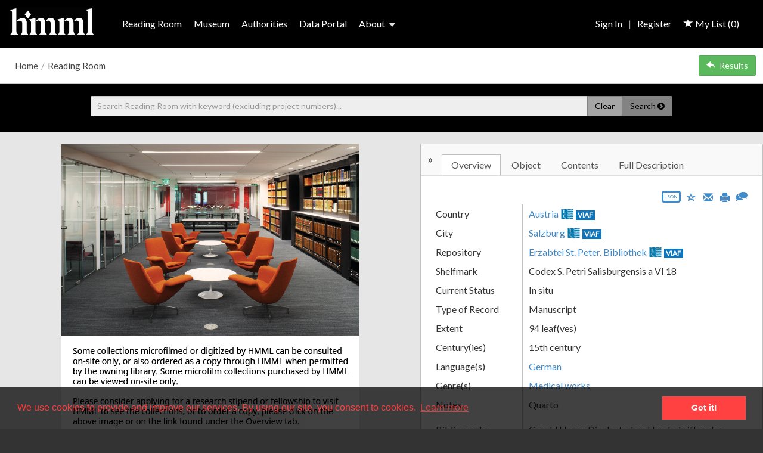

--- FILE ---
content_type: text/html;charset=UTF-8
request_url: https://www.vhmml.org/readingRoom/view/10534
body_size: 130451
content:
<!DOCTYPE html>






<html lang="en-US">
	<head itemscope itemtype="http://schema.org/WebSite">
		<meta http-equiv="Content-Type" content="text/html;charset=utf-8" />
		<meta name="viewport" content="initial-scale=1"/>	
		
		
		<meta property="og:url" content="https://www.vhmml.org/" />
		<meta property="og:type" content="website" />
		<meta property="og:description" content="Resources and Tools for Manuscript Studies" />
		<meta property="og:image" content="https://www.vhmml.org/static/img/vhmml-logo-shareable.jpg" />
		
		<meta name="description" content="Digitized manuscripts archives and rare books from  Europe the near East and Northern Africa">
  		<meta name="keywords" content="manuscripts Countries: Armenia Ethiopia Lebanon Iraq Mali Malta  Portugal Spain Sweden Syria Turkey">
  		<meta name="keywords" content="manuscripts Cities: Baghdad Beirut Diyarbakir Jerusalem Kirkuk Homs Mdina Rome Timbuktu">
		<meta name="keywords" content="manuscripts Languages: Arabic Armenian Garshuni Ge'ez Syriac Turkish">
		
		<title>
			
				
					10094 - Austria - Salzburg - Erzabtei St. Peter. Bibliothek - Codex S. Petri Salisburgensis a VI 18 - Reading Room - vHMML
				
				
			
		</title>
		<link rel="shortcut icon" href="/static/img/favicon.ico">
		
		<link href="https://fonts.googleapis.com/css?family=Noto+Serif:400,700&amp;subset=latin,latin-ext,greek,greek-ext" rel="stylesheet" type="text/css">
		<link href="https://fonts.googleapis.com/css?family=Noto+Sans:400,700&amp;subset=latin,latin-ext,greek,greek-ext" rel="stylesheet" type="text/css">
		<link href="https://fonts.googleapis.com/css?family=Lato&amp;subset=latin,latin-ext,greek,greek-ext" rel="stylesheet"/>
		<link href="https://fonts.googleapis.com/css?family=Libre+Baskerville" rel="stylesheet">

		<link rel="stylesheet" href="/static/css/jquery-ui.min.css"/>
		<link rel="stylesheet" href="/static/css/jquery-ui.theme.min.css"/>
		<link rel="stylesheet" href="https://maxcdn.bootstrapcdn.com/bootstrap/3.3.7/css/bootstrap.min.css"/>
		<link rel="stylesheet" type="text/css" href="/static/mirador/css/mirador-combined.css?version=tags/4.2.3">
		<link rel="stylesheet" href="/static/fonts/vhmml/css/vhmml.css?version=tags/4.2.3"/>
		<link rel="stylesheet" href="/static/css/main.css?version=tags/4.2.3"/>
		<link rel="stylesheet" href="/static/css/responsive.css?version=tags/4.2.3"/>
		<link rel="stylesheet" href="https://cdnjs.cloudflare.com/ajax/libs/jquery.smartmenus/1.1.0/css/sm-core-css.css"/>
		
		
			<!-- Google Tag Manager -->
			<script>(function(w,d,s,l,i){w[l]=w[l]||[];w[l].push({'gtm.start':
				new Date().getTime(),event:'gtm.js'});var f=d.getElementsByTagName(s)[0],
				j=d.createElement(s),dl=l!='dataLayer'?'&l='+l:'';j.async=true;j.src=
				'https://www.googletagmanager.com/gtm.js?id='+i+dl;f.parentNode.insertBefore(j,f);
				})(window,document,'script','dataLayer','GTM-MZ2BGT2');</script>
			<!-- End Google Tag Manager -->
		
					
		<script src="https://challenges.cloudflare.com/turnstile/v0/api.js?render=explicit" defer></script>
		<script src="https://ajax.googleapis.com/ajax/libs/jquery/1.12.1/jquery.min.js"></script>
		
		<script>
			window.jQuery || document.write('<script src="/static/js/jquery-1.12.1.min.js"><\/script>');
		</script>
		
		<script src="/static/js/jquery-ui.min.js"></script>		
		<script src="/static/js/vhmml.js?version=tags/4.2.3"></script>
		<script src="/static/js/jquery.validate.min.js"></script>
		<script src="/static/js/validation.js?version=tags/4.2.3"></script>
		<script src="/static/js/dialog.js?version=tags/4.2.3"></script>
		<script src="/static/js/messages.js?version=tags/4.2.3"></script>		

		<!-- HTML5 shim and Respond.js for IE8 support of HTML5 elements and media queries -->
		<!-- WARNING: Respond.js doesn't work if you view the page via file:// -->
		<!--[if lt IE 9]>
			<script src="https://oss.maxcdn.com/html5shiv/3.7.2/html5shiv.min.js"></script>
			<script src="https://oss.maxcdn.com/respond/1.4.2/respond.min.js"></script>
		<![endif]-->
		
	</head>
	
	<body ontouchstart="closeTooltipsOnTouch(event);">		
		<!-- Google Tag Manager (noscript) -->
		<noscript><iframe src="https://www.googletagmanager.com/ns.html?id=GTM-MZ2BGT2"
		height="0" width="0" style="display:none;visibility:hidden"></iframe></noscript>
		<!-- End Google Tag Manager (noscript) -->
		
		<div id="vhmmlMessages"></div>	
		
		<div class="container page-wrap">
			






<header id="site-header">
	<nav class="top-nav" role="navigation">
		<!-- Mobile menu toggle button (hamburger/x icon) -->
		<input id="main-menu-state" type="checkbox" />
		<label class="main-menu-btn" for="main-menu-state">
			<span class="main-menu-btn-icon"></span>
		</label>

		<a class="logo nav-brand" itemprop="url" href="/" >
			<img itemprop="logo" src="/static/img/HMML_Logo_REV.png" height="48" alt="vHMML">
			<img itemprop="logo" class="printOnly" src="/static/img/HMML_Logo_Black.png" height="48" alt="vHMML.org">
	    </a>

	    <ul id="main-menu" class="sm sm-vhmml">
	    	
		 		<li><a href="/readingRoom">Reading Room</a></li>
			

			

			
			<li>
				<a href="/museum">Museum</a>
			</li>
			

			
			<li>
				<a href="https://haf.vhmml.org/" target="_blank">Authorities</a>
			</li>
			

			
				<li>
					<a href="/dataPortal">Data Portal</a>
				</li>
			

			<li class="top-nav-dropdown-menu">
				<a href="#">About<span class="caret nav-caret"></span></a>
			   	<ul>
				    <li><a href="/about">About</a></li>

				    
						<li><a href="/news">News</a></li>
					

					<li><a href="/terms">Terms of Use</a></li>
					<li><a href="/privacy">Privacy Policy</a></li>
					<li><a href="/contact">Contact</a></li>
					<li><a href="/readingRoom/help" class="saveSearch">Help</a></li>
					<li class="nav-line-separator"></li>
					<li><a href="https://hmml.org/donate/" target="_blank">Support Our Mission</a></li>
			   	</ul>
			</li>

			
			<li class="non-mobile-link">
				<a href="/myList"><span class="glyphicon glyphicon-star"></span>&nbsp;My List (<span id="myListSaveCounter">0</span>)</a>
			</li>

			
				<li class="top-nav-sign-in pull-right">
					<a href="/login">Sign In</a><span class="separator light-gray">|</span><a href="/registration">Register</a>
				</li>
			

			

			
			<li class="mobile-link">
				<a href="/myList"><span class="glyphicon glyphicon-star"></span>&nbsp;My List (<span id="myListSaveCounter">0</span>)</a>
			</li>


	    </ul>
	</nav>

	

	
		<div class="breadcrumbs light-gray">
			<span class="wrapper">
			<!-- TODO: rename HelpLinkFilter the breadcrumbs variable is put on the request by the HelpLink filter -->
				
					
					

					<a href="/" class="site-link">Home</a>
				
					
					
						<span> / </span>
					

					<a href="/readingRoom" class="site-link">Reading Room</a>
				
			</span>

			<div class="breadcrumb-buttons">
				<button type="button" class="btn btn-md btn-success btn-backToResults"><span class="glyphicon glyphicon-share-alt flipHorizontal"></span>Results</button>
			</div>
		</div>
	

</header>

			<div id="back-to-top" title="Back to Top">
				<span class="fa-stack fa-lg">
				  <i class="fa fa-square-o fa-stack-2x"></i>
				  <i class="fa fa-angle-double-up fa-stack-1x"></i>
				</span>
			</div>
			<div class="main-content">
				









<link rel="stylesheet" href="https://cdnjs.cloudflare.com/ajax/libs/bootstrap-slider/10.0.0/css/bootstrap-slider.min.css" />
<link rel="stylesheet" href="https://cdnjs.cloudflare.com/ajax/libs/bootstrap-select/1.12.4/css/bootstrap-select.min.css">
<link rel="stylesheet" type="text/css" href="/static/js/vhmml-mirador/plugins/ExternalRotateButtons/externalRotateButtons.css?version=tags/4.2.3">
<link rel="stylesheet" type="text/css" href="/static/css/vhmml-search-page.css?version=tags/4.2.3"/>


	<link rel="stylesheet" type="text/css" href="/static/css/reading-room-view-object.css?version=tags/4.2.3"/>


<link rel="stylesheet" href="/static/css/blocks-overrides.css?version=tags/4.2.3"/>
<link rel="stylesheet" href="/static/css/blocks-header.css?version=tags/4.2.3"/>
<link rel="stylesheet" href="/static/css/blocks-general.css?version=tags/4.2.3"/>

<link rel="stylesheet" type="text/css" href="/static/css/print.css?version=tags/4.2.3"/>



<style type="text/css">
	#reading-room-header-container.reading-room-header-block {
		
			background-image: url("/images/block/BALA 47B.png");
		
		background-color: #000000;
	}
	
	
	#reading-room-header-overlay {
		background-color: #000000;
		opacity: .2;
	}
	
	
	#reading-room-header-heading {
		color: #FFFFFF;
	}
	
	#reading-room-header-content {
		color: #FFFFFF;
	}
	
	
	#reading-room-block-1.block-container {
		
			background-color: #000000;
		
		
			background-image: url("/images/block/Screen Shot 2023-11-02 at 8.17.57 AM.png");
		
	}
	
	.reading-room-block-1-heading {
		color: #FFFFFF;
	}
	
	.reading-room-block-1-content {
		color: #FFFFFF;
	}
	
	#reading-room-block-1 .block-overlay {
		background-color: #000000;
		opacity: .25;
	}
	
	#reading-room-block-1.block-container:hover .block-overlay {
		background-color: #000000;
		opacity: 1;
	}
	
	
	#reading-room-block-2.block-container {
		
			background-color: #23517f;
		
		
	}
	
	.reading-room-block-2-heading {
		color: #FFFFFF;
	}
	
	.reading-room-block-2-content {
		color: #FFFFFF;
	}
	
	#reading-room-block-2 .block-overlay {
		background-color: #000000;
		opacity: 0;
	}
	
	#reading-room-block-2.block-container:hover .block-overlay {
		background-color: #000000;
		opacity: 1;
	}
	
	
	#reading-room-block-3.block-container {
		
			background-color: #484848;
		
		
	}
	
	.reading-room-block-3-heading {
		color: #FFFFFF;
	}
	
	.reading-room-block-3-content {
		color: #FFFFFF;
	}
	
	#reading-room-block-3 .block-overlay {
		background-color: #000000;
		opacity: 0;
	}
	
	#reading-room-block-3.block-container:hover .block-overlay {
		background-color: #000000;
		opacity: 1;
	}
	
	
	#reading-room-block-4.block-container {
		
			background-color: #23517f;
		
		
	}
	
	.reading-room-block-4-heading {
		color: #FFFFFF;
	}
	
	.reading-room-block-4-content {
		color: #FFFFFF;
	}
	
	#reading-room-block-4 .block-overlay {
		background-color: #000000;
		opacity: 0;
	}
	
	#reading-room-block-4.block-container:hover .block-overlay {
		background-color: #000000;
		opacity: 1;
	}
	
	
	#reading-room-block-5.block-container {
		
			background-color: #000000;
		
		
			background-image: url("/images/block/Gothic.jpg");
		
	}
	
	.reading-room-block-5-heading {
		color: #FFFFFF;
	}
	
	.reading-room-block-5-content {
		color: #FFFFFF;
	}
	
	#reading-room-block-5 .block-overlay {
		background-color: #000000;
		opacity: .30;
	}
	
	#reading-room-block-5.block-container:hover .block-overlay {
		background-color: #000000;
		opacity: 1;
	}
	
	
	#reading-room-block-6.block-container {
		
			background-color: #000000;
		
		
			background-image: url("/images/block/2022-03-01_16-46-36.png");
		
	}
	
	.reading-room-block-6-heading {
		color: #FFFFFF;
	}
	
	.reading-room-block-6-content {
		color: #FFFFFF;
	}
	
	#reading-room-block-6 .block-overlay {
		background-color: #000000;
		opacity: .20;
	}
	
	#reading-room-block-6.block-container:hover .block-overlay {
		background-color: #000000;
		opacity: 1;
	}
	
	
	#reading-room-block-7.block-container {
		
			background-color: #000000;
		
		
			background-image: url("/images/block/ota.jpg");
		
	}
	
	.reading-room-block-7-heading {
		color: #FFFFFF;
	}
	
	.reading-room-block-7-content {
		color: #FFFFFF;
	}
	
	#reading-room-block-7 .block-overlay {
		background-color: #000000;
		opacity: .15;
	}
	
	#reading-room-block-7.block-container:hover .block-overlay {
		background-color: #000000;
		opacity: 1;
	}
	
	
	#reading-room-block-8.block-container {
		
			background-color: #000000;
		
		
			background-image: url("/images/block/Screen Shot 2021-12-14 at 3.47.02 PM.png");
		
	}
	
	.reading-room-block-8-heading {
		color: #FFFFFF;
	}
	
	.reading-room-block-8-content {
		color: #FFFFFF;
	}
	
	#reading-room-block-8 .block-overlay {
		background-color: #000000;
		opacity: .15;
	}
	
	#reading-room-block-8.block-container:hover .block-overlay {
		background-color: #000000;
		opacity: 1;
	}
</style>


<div class="clearfix">
	
		<div id="turnstile-overlay">
			<div id="turnstile-widget" data-fade-out="true"></div>
		</div>
		
	

	

	<div id="search-container" class="container">
		<div class="formSection">
			<form name="searchForm" onsubmit="javascript:newSearch();return false;" class="advanced form-horizontal" data-search-url="/readingRoom/search" data-object-type="READING_ROOM" autocomplete="off">
				<fieldset class="vhmml-search-fields" disabled style="border: none;">
					<div id="keyword-search-container">
						<div class="search-options-close-button">
							<i class="fa fa-times fa-3x"></i>
						</div>
						<div class="keyword-search-bar input-group">
							<input type="text" placeholder="Search Reading Room with keyword (excluding project numbers)..." class="keyword form-control" value="" />
							<span class="input-group-btn">
					    		<button class="btn btn-default clearSearchOptionsButton" type="button">Clear</button>
					    		<button class="btn btn-default searchButton" type="button">Search <i class="fa fa-chevron-circle-right"></i></button>
					    	</span>
						</div>
					</div>

					<div id="search-options-panel">
						
	<div class="col-lg-6">
		<div class="form-group">
			<label class="col-xs-4">Manuscript Date Range</label>
			<div class="col-xs-8">
				<div class="dateRange">
					<div class="text-center small">
						<span class="minDate">0 CE</span>&nbsp;-&nbsp;<span class="maxDate"></span>
					</div>
					<input type="text" class="slider">
				</div>
			</div>
		</div>
		<div class="form-group">
			<label class="col-xs-4 control-label">Name</label>
			<div class="col-xs-8">
				<textarea class="author form-control" type="text" row="1"></textarea>
			</div>
			
		</div>
		<div class="form-group">
			<label class="col-xs-4 control-label">Title</label>
			<div class="col-xs-8">
				<textarea class="title form-control" type="text"></textarea>
			</div>
		</div>
		<div class="form-group">
			<label class="col-xs-4 control-label">HMML Project Number</label>
			<div class="col-xs-8">
				<input class="hmmlProjectNumber form-control" type="text" value=""/>
			</div>
		</div>
		<div class="form-group">
			<label class="col-xs-4 control-label">Record Type</label>
			<div class="col-xs-8">
				<select name="objectType" class="objectType bootstrap-select" data-default="All Record Types">
					<option value="">All Record Types</option>
				</select>
			</div>
		</div>
		<div class="form-group">
			<label class="col-xs-4 control-label">Place of Origin</label>
			<div class="col-xs-8">
				<input class="placeOfOrigin form-control" type="text" value=""/>
			</div>
		</div>
		
		<div class="form-group">
			<label class="col-xs-4 control-label">Incipit</label>
			<div class="col-xs-8">
				<textarea class="incipit form-control" type="text"></textarea>
			</div>
		</div>
		<div class="form-group">
			<label class="col-xs-4 control-label">Language(s)</label>
			<div class="col-xs-8">
			<select name="language" class="language bootstrap-select" multiple="true" data-default="All Languages" data-size="10" title="All Languages">
				<option value="" class="all-option">All Languages</option>
			</select>
			</div>
		</div>
		<div class="form-group">
			<label class="col-xs-4 control-label">Genre/Form(s)</label>
			<div class="col-xs-8">
			<select name="genres" class="genres bootstrap-select" multiple="true" data-default="All Genre/Forms" data-size="10" title="All Genre/Forms">
				<option value="" class="all-option">All Genre/Forms</option>
			</select>
			</div>
		</div>
		<div class="form-group">
			<label class="col-xs-4 control-label">Feature(s)</label>
			<div class="col-xs-8">
				<select name="features" class="features bootstrap-select" multiple="true" data-default="All Features" data-size="10" title="All Features">
					<option value="" class="all-option">All Features</option>
				</select>
			</div>
		</div>
	</div>
	
	<div class="col-lg-6">
		<div class="form-group">
			<label class="col-xs-4 control-label">Country</label>
			<div class="col-xs-8">
				<select name="country" class="country bootstrap-select" data-dependent-list="city" data-default="All Countries" data-size="10" value="">
					<option value="">All Countries</option>
				</select>
			</div>
				
		</div>
		<div class="form-group">
			<label class="col-xs-4 control-label">City</label>
			<div class="col-xs-8">
				<select name="city" class="city bootstrap-select" data-dependent-list="repository" data-default="All Cities" data-depends-on="country" data-size="10" >
					<option value="">All Cities</option>
				</select>
			</div>
		</div>
		<div class="form-group">
			<label class="col-xs-4 control-label">Repository</label>
			<div class="col-xs-8">
				<select name="repository" class="repository bootstrap-select" data-default="All Repositories" data-size="10" data-depends-on="city">
					<option value="">All Repositories</option>
				</select>
			</div>
			
		</div>
		<div class="form-group">
			<label class="col-xs-4 control-label">Shelfmark</label>
			<div class="col-xs-8">
				<input class="shelfmark form-control" type="text" value=""/>
			</div>
			
		</div>
		<div class="form-group">
			<label class="col-xs-4 control-label">Collection/Fonds</label>
			<div class="col-xs-8">
				<input class="archivalCollectionFond form-control" type="text" value=""/>
			</div>
		</div>
		<div class="form-group">
			<label class="col-xs-4 control-label">Series</label>
			<div class="col-xs-8">
				<input class="archivalSeries form-control" type="text" value=""/>
			</div>
		</div>
		<div class="form-group">
			<label class="col-xs-4 control-label">Sub-Series</label>
			<div class="col-xs-8">
				<input class="archivalSubSeries form-control" type="text" value=""/>
			</div>
		</div>
		<div class="form-group">
			<label class="col-xs-4 control-label">Archival Subject(s)</label>
			<div class="col-xs-8">
				<textarea class="subject form-control" type="text"></textarea>
			</div>
		</div>	
		<div class="form-group">
			<label class="col-xs-4 control-label">Script(s)</label>
			<div class="col-xs-8">
				<select name="script" class="script bootstrap-select" multiple="true" data-default="All Scripts" data-size="10" title="All Scripts">
					<option value="" class="all-option">All Scripts</option>
				</select>
			</div>
		</div>
		<div class="form-group">
			<label class="col-xs-4 control-label">Writing System(s)</label>
			<div class="col-xs-8">
				<select name="writingSystem" class="writingSystem bootstrap-select" multiple="true" data-size="10" data-default="All Writing Systems" title="All Writing Systems">
					<option value="" class="all-option">All Writing Systems</option>
				</select>
			</div>
		</div>			
		
		<div class="checkbox">
		
			<div class="col-xs-8 col-xs-offset-4">
				
				
				<label class="col-xs-12">
					<input type="checkbox" checked='checked' class="formatFilter" data-value="digital">Digital images
				</label>	
				
				
				
				<label class="col-xs-12">
					<input type="checkbox" checked='checked' class="formatFilter" data-value="scanned microform">Scanned microform
				</label>
				
				
				
				<label class="col-xs-12"><input type="checkbox" checked='checked' class="formatFilter" data-value="microform">Microform</label>
				
				
			</div>
			
		</div>
		
		
		
	</div>


					</div>
				</fieldset>
			</form>
		</div>
	</div>
</div>


<div class="bodyContent">

	
	<div id="searchResultsWrapper" class="flex">
		


















<link rel="stylesheet" href="https://cdnjs.cloudflare.com/ajax/libs/bootstrap-select/1.12.4/css/bootstrap-select.min.css">
<link rel="stylesheet" href="/static/css/paging.css"/>	


		
	
	
		
		
		
	


<div class="paging-controls searchResults">
	
	
		<div class="searchResultsData">
			<span class="total"></span>	
		
			
					
				
					<span class="sortByWrapper">
				
			
						
				<label>Sort by</label>
				<select name="sortBy" class="sortBy bootstrap-select" title="Relevance">
					<option value="_score">Relevance</option>				
				</select>									
				<button class="sortDir iconButton btn reading-room" title="Sort order: ascending / descending"><span class="glyphicon glyphicon-chevron-down"></span></button>
			</span>				
			<span class="displayed"></span>			
			<div class="clearfix"></div>
		</div>
	
	
	<hr class="thick"/>			
	
	<nav class="pagingButtons">
		<span class="jumpToPageWrapper left">										
			
				<label>Jump to page </label>
				<input type="text" class="jumpToPage digitsOnly" />
				<button class="iconButton btn btn-go glyphicon glyphicon-triangle-right reading-room"></button>
			
		</span>
		<span class="right">
			
				<span class="pageSizeWrapper">
					<label>VIEW</label> 
					<select name="pageSize" class="pageSize bootstrap-select">
						<option>10</option>
						<option selected="selected">25</option>
						<option>50</option>
					</select>
				</span>
						
			<a href="#" class="previous"><span aria-hidden="true" class="glyphicon glyphicon-triangle-left"></span> PREV</a>
			<span class="currentPage"></span>			
			<span>of <span class="pageCount"></span></span>			
			<a href="#" class="next">NEXT <span aria-hidden="true"  class="glyphicon glyphicon-triangle-right"></span></a>
		</span>
		<div class="clearfix"></div>
	</nav>
	
	<hr class="thick reading-room"/>
</div>

<script type="text/javascript">

	$(function() {		
		new PagingControl({
			tableId: 'searchResults',
			searchFunction: eval('pagingSearch'),
			sortBy: '',
			pageSize: '25',
			currentPage: '',
			searchParams: window[''],
			onPrevButton: window[''],
			onNextButton: window[''],
			sortByOptions: window['getReadingRoomSortByOptions'],
			myListPage: ''
		});
	});
	
</script>

<script src="https://cdnjs.cloudflare.com/ajax/libs/bootstrap-select/1.12.4/js/bootstrap-select.min.js"></script>
<script type="text/javascript" src="/static/js/paging.js"></script>

		<div id="searchResults">
			
			
		</div>

		


















<link rel="stylesheet" href="https://cdnjs.cloudflare.com/ajax/libs/bootstrap-select/1.12.4/css/bootstrap-select.min.css">
<link rel="stylesheet" href="/static/css/paging.css"/>	


		
	
	
		
		
		
	


<div class="paging-controls searchResults">
	
	
	
	<hr class="thick"/>			
	
	<nav class="pagingButtons">
		<span class="jumpToPageWrapper left">										
			
				<label>Jump to page </label>
				<input type="text" class="jumpToPage digitsOnly" />
				<button class="iconButton btn btn-go glyphicon glyphicon-triangle-right reading-room"></button>
			
		</span>
		<span class="right">
			
				<span class="pageSizeWrapper">
					<label>VIEW</label> 
					<select name="pageSize" class="pageSize bootstrap-select">
						<option>10</option>
						<option selected="selected">25</option>
						<option>50</option>
					</select>
				</span>
						
			<a href="#" class="previous"><span aria-hidden="true" class="glyphicon glyphicon-triangle-left"></span> PREV</a>
			<span class="currentPage"></span>			
			<span>of <span class="pageCount"></span></span>			
			<a href="#" class="next">NEXT <span aria-hidden="true"  class="glyphicon glyphicon-triangle-right"></span></a>
		</span>
		<div class="clearfix"></div>
	</nav>
	
	<hr class="thick reading-room"/>
</div>

<script type="text/javascript">

	$(function() {		
		new PagingControl({
			tableId: 'searchResults',
			searchFunction: eval('pagingSearch'),
			sortBy: '',
			pageSize: '25',
			currentPage: '',
			searchParams: window[''],
			onPrevButton: window[''],
			onNextButton: window[''],
			sortByOptions: window['getReadingRoomSortByOptions'],
			myListPage: ''
		});
	});
	
</script>

<script src="https://cdnjs.cloudflare.com/ajax/libs/bootstrap-select/1.12.4/js/bootstrap-select.min.js"></script>
<script type="text/javascript" src="/static/js/paging.js"></script>
	</div>

	
	<div id="viewer" class="flex"></div>
	<div id="thumbnail-viewer" class="flex text-center" onmousedown="return false"></div>

	<div class="searchToggleBar metaDataPanel" data-menu="metaDataPanel">
		<span class="menuToggleIcon" data-menu="metaDataPanel">&laquo;</span><div class="rotateTextClockwise">&nbsp;&nbsp;Description</div>
	</div>
	<div id="metaDataPanel" class="slideOutMenu slideOutMenuRight" data-width="575px">
		<span class="menuToggleIcon reading-room-link" style="top: 38px; left: 12px;" data-menu="metaDataPanel"><span class="menuCloseIcon" data-menu="metaDataPanel">&raquo;</span></span>
		<!-- <span class="glyphicon glyphicon-chevron-right menuToggleIcon left" data-menu="metaDataPanel"></span> -->

		<ul class="nav nav-tabs" role="tablist">
			<li role="presentation" class="active overview">
				<a href="#overview" aria-controls="overview" role="tab" data-toggle="tab">Overview</a>
			</li>
			<li role="presentation" class="object">
				<a href="#object" aria-controls="object" role="tab" data-toggle="tab">Object</a>
			</li>
			<li role="presentation" class="contents">
				<a href="#contents" aria-controls="contents" role="tab" data-toggle="tab">Contents</a>
			</li>
			<li role="presentation" class="description">
				<a href="#description" aria-controls="description" role="tab" data-toggle="tab">Full Description</a>
			</li>
		</ul>

		<div class="tab-content">
			<div id="overview" role="tabpanel" class="tab-pane active"></div>
			<div id="object" role="tabpanel" class="tab-pane"></div>
			<div id="contents" role="tabpanel" class="tab-pane"></div>
			<div id="description" role="tabpanel" class="tab-pane"></div>
		</div>
	</div>
</div>

<script id="mirador-menu-item-template" type="text/x-handlebars-template">
	<a href="{{href}}" class="mirador-btn {{linkClass}} selected" role="button" aria-label="{{label}}">
		<i class="{{iconClass}} fa-lg fa-fw"></i>
		{{html}}		
	</a>
</script>

<script id="meta-data-field-template" type="text/x-handlebars-template">
	{{#if value}}
		<tr class="{{class}}">
			{{#if label}}
				<td class="metaLabel">{{label}}</td>
			{{/if}}
			<td>
				{{#if hasH1Tag}}
				<h1 class="details-h1">
				{{/if}}

					<span class="{{valueClass}}">{{{value}}}</span>

				{{#if hasH1Tag}}
				</h1>
				{{/if}}			

				{{#if note}}
					({{note}})
				{{/if}}

				{{#if lcUri}}
					<a href="{{lcUri}}" target="_blank" class="lcLink"><img src="/static/img/library_of_congress.png" class="lcImage" alt="Library of Congress Authorities" /></a>
				{{/if}}

				{{#if viafUri}}
					<a href="{{viafUri}}" target="_blank" class="viafLink">VIAF</a>
				{{/if}}
			</td>
		</tr>
	{{/if}}	
</script>

<script id="meta-data-field-search-link-template" type="text/x-handlebars-template">
	<tr class="{{class}}" data-value="{{this.fields}}">
		<td class="metaLabel">{{label}}</td>
		<td>
			{{#fieldSearchLink this label=label value=value fields=fields}}{{/fieldSearchLink}}
				
			{{#if note}}
				({{note}})
			{{/if}}

			{{#if lcUri}}
				<a href="{{lcUri}}" target="_blank" class="lcLink"><img src="/static/img/library_of_congress.png" class="lcImage" alt="Library of Congress Authorities" /></a>
			{{/if}}

			{{#if viafUri}}
				<a href="{{viafUri}}" target="_blank" class="viafLink">VIAF</a>
			{{/if}}
		</td>
	</tr>
</script>

<script id="meta-data-field-search-multiple-link-template" type="text/x-handlebars-template">
	{{#if values}}
		<tr class="{{class}}">
			<td class="metaLabel">{{label}}</td>
			<td>
				{{#fieldSearchMultipleLink this label=label values=values fieldName=fieldName}}{{/fieldSearchMultipleLink}}
				
				{{#if note}}
					({{note}})
				{{/if}}

				{{#if lcUri}}
					<a href="{{lcUri}}" target="_blank" class="lcLink"><img src="/static/img/library_of_congress.png" class="lcImage" alt="Library of Congress Authorities" /></a>
				{{/if}}

				{{#if viafUri}}
					<a href="{{viafUri}}" target="_blank" class="viafLink">VIAF</a>
				{{/if}}

				{{#if gettyUri}}
					<a href="{{gettyUri}}" target="_blank" class="gettyLink">Getty</a>
				{{/if}}
			</td>
		</tr>
	{{/if}}
</script>

<script id="meta-data-field-search-multiple-link-array-template" type="text/x-handlebars-template">
	{{#if values}}
		<tr class="{{class}}">
			<td class="metaLabel">{{label}}</td>
			<td>
				{{#fieldSearchMultipleLinkFromArray this label=label values=values fieldName=fieldName}}{{/fieldSearchMultipleLinkFromArray}}
				
				{{#if note}}
					({{note}})
				{{/if}}

				{{#if lcUri}}
					<a href="{{lcUri}}" target="_blank" class="lcLink"><img src="/static/img/library_of_congress.png" class="lcImage" alt="Library of Congress Authorities" /></a>
				{{/if}}

				{{#if viafUri}}
					<a href="{{viafUri}}" target="_blank" class="viafLink">VIAF</a>
				{{/if}}

				{{#if gettyUri}}
					<a href="{{gettyUri}}" target="_blank" class="gettyLink">Getty</a>
				{{/if}}
			</td>
		</tr>
	{{/if}}
</script>

<script id="meta-data-link-template" type="text/x-handlebars-template">
	<tr class="wrap-overflow">
		<td class="metaLabel">{{label}}</td>
		<td>
			{{#if newWindow}}
				<a href="{{link}}" target="_blank" {{#if linkClass}} class="{{linkClass}}" {{/if}}>
					{{{linkText}}}&nbsp;<span class="glyphicon glyphicon-new-window"/>					
				</a>
			{{else}}
				<a href="{{link}}" target="" {{#if linkClass}} class="{{linkClass}}" {{/if}}>
					{{{linkText}}}
				</a>
			{{/if}}			
			
			{{#if lcUri}}
				<a href="{{lcUri}}" target="_blank" class="lcLink"><img src="/static/img/library_of_congress.png" class="lcImage" alt="Library of Congress Authorities"/></a>
			{{/if}}

			{{#if viafUri}}
				<a href="{{viafUri}}" target="_blank" class="viafLink">VIAF</a>
			{{/if}}
		</td>			
	</tr>
</script>

<script id="meta-data-order-link-template" type="text/x-handlebars-template">
	<tr>
		<td class="metaLabel">{{label}}</td>
		<td>{{preLinkText}}<a href="{{link}}" target="_blank">{{linkText}}</a></td>			
	</tr>
</script>

<script id="permalink-template" type="text/x-handlebars-template">
	<tr>
		<td class="metaLabel">{{label}}</td>
		<td>
			<a href="{{link}}/{{id}}" target="_blank" {{#if linkClass}} class="{{linkClass}}" {{/if}}>				
				{{link}}/{{id}}

				{{#if image}}
					<img src="/static/img/{{image}}" class="{{imageClass}}"/>
				{{/if}}
			</a>
		</td>		
	</tr>
</script>

<script id="result-maximum-exceeded-template" type="text/x-handlebars-template">
	<div class="noResults"> 
		<h2>Search result maximum exceeded.</h2>
		<p>We are sorry, but the search does not serve more than 10,000 results for any query (You asked for results starting from 10,000).</p>
		<p>Suggestions:</p>
		<ul>
			<li>Narrow your search criteria by using faceted search options.</li>
			<li>Narrow your search by adding more keywords.</li>
			<li>Narrow your search by selecting specific countries or repositories.</li>
			<li>Use a smaller date range.</li>
		</ul>
		<p>You can find more information on our <a href="/readingRoom/help">Help Page</a>.</p>
		Still having issues with search? <a href="/contact">Contact us</a>.
	</div>
</script>

<script type="text/javascript">	

	$(function() {
		// helper to escape single & double quotes
		Handlebars.registerHelper('escape', function(variable) {
			if(variable) {
				variable = variable.replace("'", "\\\'").replace('"', '\\\"')
			}
		  	return variable;
		});		

		Handlebars.registerHelper('render', function(partialId, options) {
		  var selector = 'script[type="text/x-handlebars-template"]#' + partialId,
		      source = $(selector).html(),
		      html = Handlebars.compile(source)(options.hash);

			return new Handlebars.SafeString(html);
		});
		
		Handlebars.registerHelper('if_not_eq', function(a, b, opts) {
		    if(a != b) {
		        return opts.fn(this);
		    } else {
		    	return opts.inverse(this);
		    }	    	        
		});
		
		Handlebars.registerHelper('if_eq', function(a, b, opts) {
		    if(a == b) {
		    	return opts.fn(this);
		    } else {
		    	return opts.inverse(this);
		    }	        
		});
			
		Handlebars.registerHelper('fieldSearchLink', function(context, options) {			
			var fields = context.fields.split(',');
			var link = '';
			//JRM 4/10/2018 - added if for multiple search fields
			if(context.searchField) {
				var searchFields = context.searchField.split(',');
			}
			
			for(var i = 0; i < fields.length; i++) {							
				var field = context.vhmmlObject[fields[i]];
				var archivalField;
				
				if (typeof context.archivalObject != "undefined") {
					archivalField = context.archivalObject[fields[i]];
				}
				
				// sometimes the name of the field on the object and the name of the search field on the form are different, e.g. we search author but the field is contributor 
				// in those cases we can provide a searchField value on the template so we can create a link that gets the contributor.populatedName from the
				// vhmmlObject but searches the author field, e.g.
				// {{render 'meta-data-field-search-link-template' label="Author" linkText=contributor.populatedName vhmmlObject=this fields="contributor" searchField="author" searchProp="name"}}
				// produces the following link:
				// fieldLinkSearch({'author':'Augustine, Saint, Bishop of Hippo. De civitate Dei'})
				
				// We also need to be able to handle multiple custom search fields
				//JRM 4/10/2018 - var searchField = context.searchField ? context.searchField : fields[i];
				var searchField = context.searchField ? searchFields[i] : fields[i];
				
				if(field) {
					link = processLink(context, link, i, field, searchField);
				}				
				
				if (archivalField) {
					link = processLink(context, link, i, archivalField, searchField);
				}
			}
			
			// if at least one of the fields had a value, make the link
			if(link) {								
				link = '<a href="javascript:fieldLinkSearch({' + link + '});">' + context.linkText + '</a>' 
			}
			
			return link;
		});
		
		Handlebars.registerHelper('fieldSearchMultipleLink', function(context, options) {
			var links = '';
			
			if(context.values) {
				var fieldName = context.fieldName;
				var separator = context.separator ? context.separator : ';'; 
				var values = context.values.split(separator);
				
				for(var i = 0; i < values.length; i++) {				
					if(i > 0) {
						links += '; ';
					}
					
					// Check if the value exists and is not null.
					if (values[i]) {
						var value = values[i].trim();
						var escapedValue = value.replace(/\'/g, '\\\'');
						links += '<a href="javascript:fieldLinkSearch({\'' + fieldName + '\':\'' + escapedValue + '\'});">' + value + '</a>';	
					}
				}	
			}			
			
			return links;
		});	
		
		Handlebars.registerHelper('fieldSearchMultipleLinkFromArray', function(context, options) {
			var links = '';
			
			if(context.values) {
				var fieldName = context.fieldName;
				var separator = context.separator ? context.separator : ';'; 
				var values = context.values;
				
				for(var i = 0; i < values.length; i++) {				
					if(i > 0) {
						links += '; ';
					}
					
					// Check if the value exists and is not null.
					if (values[i]) {
						var value = values[i].name.trim();
						var escapedValue = value.replace(/\'/g, '\\\'');
						links += '<a href="javascript:fieldLinkSearch({\'' + fieldName + '\':\'' + escapedValue + '\'});">' + value + '</a>';	
					}
				}	
			}			
			
			return links;
		});	
		
		function processLink(context, link, i, incomingField, searchField) {
			var fieldValue = incomingField;
			
			if($.isArray(incomingField)) {					
				fieldValue = incomingField[context.index][context.searchProp];											
			} else if (incomingField[context.searchProp] !== undefined){
				fieldValue = incomingField[context.searchProp];
			}	
			
			// Check if the field value exists and is not null then we will put together a search link.
			if (fieldValue) {
				link += i > 0 ? ', ' : '';
				link += '\'' + searchField + '\': ';
				
				// the replace call escapes any single quotes that may happen to be in the field value
				link += '\'' + fieldValue.replace(/\'/g, '\\\'') + '\'';
			}
			
			return link;
		}
	});
</script>








<link rel="stylesheet" href="/static/css/corrections.css"/>

<div id="correctionsFormWrapper" class="hidden">
	<form id="correctionsFormTemplate" name="correctionForm" class="correctionsForm">
		<input id="correctionType" type="hidden" name="type" value="READING_ROOM"/>
		<input id="hmmlProjectNumber" name="hmmlProjectNumber" type="hidden" value=""/>
		
		<div class="row">
			<div class="col-lg-12">
				<textarea name="corrections" rows="7" cols="50"></textarea>
			</div>
		</div>		
		
		
			<div class="row">
				<div class="col-lg-7 text-left">
					Please choose the category or
					categories for your comments.
					This will help us route the
					information to the proper
					HMML staff member.
				</div>
				<div class="col-lg-5 text-right">
					<select name="categories" multiple="true">
						
							<option>Bibliography</option>
						
							<option>Contents</option>
						
							<option>Image(s)</option>
						
							<option>Physical Description</option>
						
							<option>Other</option>
						
					</select>
				</div>
			</div>								
		
		
		<label>If necessary, may we contact you about this correction/addition?</label>
		<input class="allowContactYes" type="radio" name="allowContact" value="true"/><label for="allowContactYes">yes</label>
		<input class="allowContactNo" type="radio" name="allowContact" value="false" checked="checked"/><label for="allowContactNo">no</label>
	
		
			<div class="contactEmailWrapper">
				<label for="contactEmail">email</label>
				<input type="text" name="contactEmail" class="contactEmail" disabled="disabled"/>
			</div>
			
	</form>
</div>
<div id="readingRoomUsageAgreement">
	The institutions that have allowed their manuscripts and printed
	materials to be digitized and shared with the scholarly community
	through HMML generally retain certain rights associated with the
	digital images. By entering <span class="redtext italicstext">v</span>HMML Reading Room, you agree to respect
	the <span class="redtext italicstext">v</span>HMML Terms of Use, and will not copy or redistribute images of
	manuscripts or printed materials from HMML&#x2019;s partner libraries without
	prior authorization from HMML. Misuse of images in <span class="redtext italicstext">v</span>HMML Reading Room
	may lead to suspension of your account. We encourage you to share with
	HMML any publications referring to the manuscripts or printed materials
	in <span class="redtext italicstext">v</span>HMML Reading Room. <br />
	<br /> Thank you for respecting the cultural heritage of the institutions and families that have opened their 
	libraries to the world.

</div>

<div id="mustRegisterDialog">
	You must sign in to view the selected images.<br/> 
	
	Please <a href="/login">Sign in</a> or <a href="/registration">Register</a> to continue.
</div>

<!-- mirador has to come before bootstrap-slider because there is a conflict between the two due to the fact that mirador includes jquery-ui -->
<script src="https://cdnjs.cloudflare.com/ajax/libs/handlebars.js/4.0.11/handlebars.min.js"></script>
<script type="text/javascript" src="/static/js/corrections.js?version=tags/4.2.3"></script>
<script type="text/javascript" src="/static/mirador/mirador.js?version=tags/4.2.3"></script>
<script type="text/javascript" src="https://cdnjs.cloudflare.com/ajax/libs/bootstrap-slider/10.0.0/bootstrap-slider.min.js"></script>
<script src="https://cdnjs.cloudflare.com/ajax/libs/bootstrap-select/1.12.4/js/bootstrap-select.min.js"></script>
<script src="https://cdnjs.cloudflare.com/ajax/libs/clipboard.js/2.0.0/clipboard.min.js"></script>


<script type="text/javascript" src="/static/js/vhmml-mirador/plugins/ExternalRotateButtons/externalRotateButtons.js?version=tags/4.2.3"></script>
<script type="text/javascript" src="/static/js/vhmml-mirador/plugins/CustomVhmmlEvents/customVhmmlEvents.js?version=tags/4.2.3"></script>
<script type="text/javascript" src="/static/js/vhmml-mirador/vhmml-mirador.js?version=tags/4.2.3"></script>


<script type="text/javascript" src="/static/js/search-common.js?version=tags/4.2.3"></script>
<script type="text/javascript" src="/static/js/my-list-common.js?version=tags/4.2.3"></script>
<script type="text/javascript" src="/static/js/reading-room.js?version=tags/4.2.3"></script>
<script type="text/javascript" src="/static/js/vhmmlMail.js?version=tags/4.2.3"></script>

<script id="no-search-results-template" type="text/x-handlebars-template">
	<div class="noResults">
		<h2>Your search returned 0 results</h2>
		<p>Tips:</p>
		<ul>
			<li>Not all of <a href="https://hmml.org/collections/repositories/#status">our collections</a> have been imported into Reading Room. Try searching the <a href="http://18.235.151.129/index.php" target="blank">Legacy Catalog</a>.</li>
			<li>Check your spelling</li>
			<li>Click the Clear search button and try your search again; prior search parameters may still be set inadvertently</li>
			<li>Try a broader search or a different search field</li>
			<li>If searching for a title, try an alternative or shorter form</li>
			<li>Move the Date Range sliders out to the extremes to include all dates </li>
		    <li>When using an exact search by putting double quotes around multiple words, try the same search without the quote marks or try spelling the words differently (e.g. plurals)</li>
			<li>If searching with native script, try again without it</li>
			<li>Try Advanced Search for more faceted search options</li>
		</ul>
		<p>You can find more information on our <a href="/readingRoom/help#SEARCHING">Help Page</a>.</p>
		Still having issues with search? <a href="/contact">Contact us</a>.
	</div>
</script>

<script id="overview-tab-template" type="text/x-handlebars">
	{{> editObjectControlsTemplate }}
	{{> overviewTemplate}}
</script>

<!--  overview-template is used by both the overview-tab-template and the full-description-template -->
<script id="overview-template" type="text/x-handlebars-template">
	<table>
		{{render 'meta-data-field-search-link-template' vhmmlObject=this label="Country" linkText=country.name searchProp="name" fields="country" lcUri=country.authorityUriLC viafUri=country.authorityUriVIAF}}
		{{render 'meta-data-field-search-link-template' vhmmlObject=this label="City" linkText=city.name searchProp="name" fields="country,city" lcUri=city.authorityUriLC viafUri=city.authorityUriVIAF}}
		{{render 'meta-data-field-template' label="Holding Institution" value=holdingInstitution.name lcUri=holdingInstitution.authorityUriLC viafUri=holdingInstitution.authorityUriVIAF}}
		{{render 'meta-data-field-search-link-template' vhmmlObject=this label="Repository" linkText=repository.name searchProp="name" fields="country,city,repository" lcUri=repository.authorityUriLC viafUri=repository.authorityUriVIAF}}

		{{#if archivalData}}
			{{#if archivalData.collectionFond}}
				{{render 'meta-data-field-search-link-template' label="Collection/Fonds" vhmmlObject=this archivalObject=archivalData searchProp="name" linkText=archivalData.collectionFond fields="country,city,repository,collectionFond" searchField="country,city,repository,archivalCollectionFond"}}
			{{/if}}

			{{#if archivalData.series}}
				{{render 'meta-data-field-search-link-template' label="Series" vhmmlObject=this archivalObject=archivalData searchProp="name" linkText=archivalData.series fields="country,city,repository,collectionFond,series" searchField="country,city,repository,archivalCollectionFond,archivalSeries"}}
			{{/if}}

			{{#if archivalData.subSeries}}
				{{render 'meta-data-field-search-link-template' label="Sub-Series" vhmmlObject=this archivalObject=archivalData searchProp="name" linkText=archivalData.subSeries fields="country,city,repository,collectionFond,series,subSeries" searchField="country,city,repository,archivalCollectionFond,archivalSeries,archivalSubSeries"}}
			{{/if}}

			{{render 'meta-data-field-template' label="Sub-Sub-Series" value=archivalData.subSubSeries}}
		{{/if}}

		{{render 'meta-data-field-template' label="Shelfmark" value=shelfMark}}
		{{render 'meta-data-field-template' label="Common Name" value=commonName}}
		{{render 'meta-data-field-template' label="Current Status" value=currentStatus.displayName}}
		{{render 'meta-data-field-template' label="Type of Record" value=recordTypeName class="hideForFullDescription"}}

		{{#if archivalData}}
			{{render 'meta-data-field-template' label="Container" value=archivalData.container class="hideForFullDescription"}}
		{{/if}}

		{{render 'meta-data-field-template' label="Extent" value=extentList class="hideForFullDescription"}}

		{{! centuries shows for manuscript/print, but not for archival because archival shows it in the object description section }}
		{{render 'meta-data-field-template' label="Century(ies)" value=centuryDisplay}}

		{{render 'meta-data-field-search-multiple-link-template' label="Language(s)" values=languageDisplay fieldName="language"}}

		{{#if archivalData}}
			{{render 'meta-data-field-template' label="Creator" value=archivalData.creator}}
			{{render 'meta-data-field-template' label="Title" value=archivalData.title}}
			{{render 'meta-data-field-template' label="Scope and Contents" value=archivalData.scopeContent}}
			{{render 'meta-data-field-template' label="Historical Note" value=archivalData.historicalNote}}
			{{render 'meta-data-field-template' label="Custodial History" value=archivalData.custodialHistory}}

			{{#each archivalData.associatedNames}}
				{{#if contributor.populatedName}}
					{{render 'meta-data-field-search-link-template' label="Associated Name" linkText=contributor.populatedName vhmmlObject=this fields="contributor" searchField="author" searchProp="name" lcUri=contributor.authorityUriLC viafUri=contributor.authorityUriVIAF note=type.displayName}}
				{{/if}}
			{{/each}}

		{{/if}}

		{{#each subjects}}
			{{render 'meta-data-field-search-link-template' vhmmlObject=.. label="Subject" linkText=name searchProp="name" fields="subjects" searchField="subject" index=@index lcUri=authorityUriLC viafUri=authorityUriVIAF }}
		{{/each}}

		{{render 'meta-data-field-search-multiple-link-array-template' label="Genre(s)" values=genres fieldName="genres" separator=";"}}
		{{render 'meta-data-field-search-multiple-link-array-template' label="Feature(s)" values=features fieldName="features" separator=";"}}

		{{render 'meta-data-field-template' label="Notes" value=notes}}
		{{render 'meta-data-field-template' label="Bibliography" value=bibliography}}

		{{#each externalBibliographyUrls}}
			{{render 'meta-data-link-template' label="Ext. Bibliography" link=url linkText=linkText newWindow="true"}}
		{{/each}}

		{{#each externalFacsimileUrls}}
			{{render 'meta-data-link-template' label="External Facsimile" link=url linkText=linkText newWindow="true"}}
		{{/each}}

		{{#each alternateSurrogates}}
			{{render 'meta-data-field-template' label="Alt. Surrogate" value=name class="wrap-overflow"}}
		{{/each}}

		{{render 'meta-data-field-template' hasH1Tag="true" label="HMML Proj. Num." value=hmmlProjectNumber class="hmml-project-number-property" valueClass="hmml-project-number-property-value"}}
		{{render 'permalink-template' label="Permanent Link" link="https://w3id.org/vhmml/readingRoom/view" id=id linkClass="removeAfterText permanent-link-property"}}

		{{render 'meta-data-field-template' label="Processed By" value=processedBy}}
		{{render 'meta-data-field-template' label="Acknowledgments" value=acknowledgments}}
		{{render 'meta-data-field-template' label="Surrogate Format" value=surrogateFormat.name}}
		{{render 'meta-data-field-template' label="Capture Date" value=captureDateDisplay}}
		{{render 'meta-data-field-template' label="Reproduction Notes" value=reproductionNotes}}

		{{#if accessRestrictionLinkText}}
			{{render 'meta-data-order-link-template' label="Access Restrictions" link="http://www.hmml.org/research/services/manuscript-image-order-form" preLinkText=accessRestrictionPreLinkText linkText=accessRestrictionLinkText}}
		{{else}}
			{{render 'meta-data-field-template' label="Access Restrictions" value=accessRestriction.displayName}}
		{{/if}}

		{{render 'meta-data-link-template' label="Rights" link="https://www.vhmml.org/terms" linkText="http://www.vhmml.org/terms" linkClass="removeAfterText"}}
	</table>
</script>

<script id="description-template" type="text/x-handlebars-template">

	<label class="heading">Object<br />Description</label>
	<table>
		{{render 'meta-data-field-template' label="Type of Record" value=recordTypeName}}

		{{#if archivalData}}
			{{render 'meta-data-field-template' label="Container" value=archivalData.container}}
		{{/if}}

		{{render 'meta-data-field-template' label="Extent" value=extentList}}

		{{#if_not_eq recordTypeName "Archival Material"}}
			{{render 'meta-data-field-template' label="Collation" value=collation}}
			{{render 'meta-data-field-template' label="Foliation" value=foliation}}
		{{/if_not_eq}}

		{{#if archivalData}}
			{{render 'meta-data-field-template' label="Support" value=archivalData.supportDisplay}}
		{{/if}}

		{{render 'meta-data-field-template' label="Binding" value=binding}}
		{{render 'meta-data-field-template' label="Binding Dimensions" value=bindingDimensions}}
		{{render 'meta-data-field-template' label="Provenance" value=provenance}}

		{{#each formerOwners}}
			{{render 'meta-data-field-search-link-template' vhmmlObject=this label="Former Owner" linkText=name searchProp="name" fields="name" searchField="author" lcUri=authorityUriLC viafUri=authorityUriVIAF}}
		{{/each}}

		{{render 'meta-data-field-template' label="Condition Notes" value=conditionNotes}}

		{{#if archivalData}}
			{{render 'meta-data-field-template' label="Decoration" value=archivalData.decoration}}
			{{render 'meta-data-field-template' label="Century(ies)" value=archivalData.centuryDisplay}}
			{{render 'meta-data-field-template' label="Year Range" value=archivalData.yearRange}}
			{{render 'meta-data-field-template' label="Date Precise" value=archivalData.datePreciseDisplay}}
			{{render 'meta-data-field-template' label="Native Date" value=archivalData.nativeDate}}
			{{render 'meta-data-field-search-multiple-link-template' label="Language(s)" values=archivalData.languagesDisplay fieldName="language" separator=","}}
			{{render 'meta-data-field-search-multiple-link-template' label="Writing System(s)" values=archivalData.writingSystem fieldName="writingSystem" separator=","}}

			{{#if archivalData.scripts}}
				{{render 'meta-data-field-search-multiple-link-template' label="Script(s)" values=archivalData.scripts fieldName="script" separator=","}}
			{{/if}}
		{{/if}}
	</table>
</script>

<script id="part-template" type="text/x-handlebars-template">
	<label class="heading">Part {{partNumber}}</label>

	<table>
		{{render 'meta-data-field-template' label="Type" value=partTypeName}}
		{{render 'meta-data-field-template' label="Part Location" value=partLocation}}

		{{#if_eq partTypeName "Printed"}}
			{{render 'meta-data-field-template' label="Place of Printing" value=placeOfOrigin}}
			{{render 'meta-data-field-template' label="Printing Statement" value=printingStatement}}
			{{render 'meta-data-field-template' label="Edition Statement" value=editionStatement}}
			{{render 'meta-data-field-template' label="Format/Signatures" value=formatStatement}}
		{{/if_eq}}

		{{#if_not_eq partTypeName "Printed"}}
			{{render 'meta-data-field-template' label="Place of Origin" value=placeOfOrigin}}
		{{/if_not_eq}}

		{{render 'meta-data-field-template' label="Century(ies)" value=centuryDisplay}}
		{{render 'meta-data-field-template' label="Year Range" value=yearRange}}
		{{render 'meta-data-field-template' label="Date Precise" value=datePreciseDisplay}}
		{{render 'meta-data-field-template' label="Native Date Precise" value=nativeDatePrecise}}
		{{render 'meta-data-field-template' label="Support" value=supportDisplay}}
		{{render 'meta-data-field-template' label="Support Dimensions" value=supportDimensions}}

		{{#if_not_eq partTypeName "Printed"}}
			{{render 'meta-data-field-template' label="Medium" value=medium}}
		{{/if_not_eq}}

		{{render 'meta-data-field-template' label="Page Layout" value=layout}}

		{{#if_not_eq partTypeName "Printed"}}
			{{render 'meta-data-field-template' label="Writing Space" value=writingSpace}}
		{{/if_not_eq}}

		{{#if catchwords}}
			{{render 'meta-data-field-template' label="Catchwords" value='Yes'}}
		{{/if}}

		{{#if signatures}}
			{{render 'meta-data-field-template' label="Signatures" value='Yes'}}
		{{/if}}

		{{#if_eq partTypeName "Printed"}}
			{{render 'meta-data-field-template' label="Font(s)" value=font}}
		{{/if_eq}}

		{{#if_not_eq partTypeName "Printed"}}
			{{#if writingSystem}}
				{{render 'meta-data-field-search-multiple-link-template' label="Writing System" values=writingSystem fieldName="writingSystem" separator=","}}
			{{/if}}

			{{#if script}}
				{{render 'meta-data-field-search-multiple-link-template' label="Script(s)" values=script fieldName="script" separator=","}}
			{{/if}}

			{{#each scribes}}
				{{render 'meta-data-field-template' label="Scribe" value=contributor.populatedName lcUri=contributor.authorityUriLC viafUri=contributor.authorityUriVIAF}}
				{{render 'meta-data-field-template' label="Scribe NS" value=nameNs valueClass=../languageList}}
			{{/each}}
		{{/if_not_eq}}

		{{#each associatedNames}}
			{{#if contributor.populatedName}}
				{{render 'meta-data-field-search-link-template' label="Associated Name" linkText=contributor.populatedName vhmmlObject=this fields="contributor" searchField="author" searchProp="name" lcUri=contributor.authorityUriLC viafUri=contributor.authorityUriVIAF note=type.displayName}}
			{{/if}}
		{{/each}}

		{{render 'meta-data-field-template' label="Decoration" value=decoration}}
		{{render 'meta-data-field-template' label="Colophon" value=colophonPart valueClass=languageList}}
		{{render 'meta-data-field-template' label="Notes" value=partNotes}}
		{{render 'meta-data-field-template' label="Acknowledgments" value=acknowledgments}}
	</table>
</script>

<script id="object-tab-template" type="text/x-handlebars-template">

	{{> editObjectControlsTemplate }}
	{{> descriptionTemplate}}

	{{#each parts}}
		{{> partTemplate}}
	{{/each}}
</script>

<script id="contents-tab-template" type="text/x-handlebars-template">

	{{> editObjectControlsTemplate }}

	{{#if parts}}
		{{#each parts}}
			<label class="heading">Part {{partNumber}}</label>
			{{#each contents}}
				{{> contentTemplate}}
			{{/each}}
		{{/each}}
	{{/if}}

	{{#if archivalData}}
		{{#each archivalData.content}}
			{{> archivalContentTemplate}}
		{{/each}}
	{{/if}}

</script>

<script id="full-description-tab-template" type="text/x-handlebars-template">

	<label class="heading">Overview</label>
	{{> editObjectControlsTemplate }}
	{{> overviewTemplate}}
	{{> descriptionTemplate}}

	{{#if parts}}
		{{#each parts}}
			{{> partTemplate}}

			{{#each contents}}
				{{> contentTemplate}}
			{{/each}}
		{{/each}}
	{{/if}}

	{{#if archivalData}}
		{{#each archivalData.content}}
			{{> archivalContentTemplate}}
		{{/each}}
	{{/if}}
</script>

<script id="content-template" type="text/x-handlebars-template">
	<table class="indent">
		{{#if itemNumber}}
			<tr>
				<td><label class="heading">Item {{itemNumber}}</label><td>
			</tr>
		{{/if}}

		{{render 'meta-data-field-template' label="Item Location" value=itemLocation}}

		{{#each authors}}
			{{render 'meta-data-field-search-link-template' label="Author" linkText=contributor.populatedName vhmmlObject=this fields="contributor" searchField="author" searchProp="name" lcUri=contributor.authorityUriLC viafUri=contributor.authorityUriVIAF}}
			{{render 'meta-data-field-template' label="Author NS" value=nameNs valueClass=../languageList}}
		{{/each}}

		{{render 'meta-data-field-template' label="Title" value=provisionalTitle}}
		{{render 'meta-data-field-template' label="Supplied Title" value=suppliedTitle}}
		{{render 'meta-data-field-template' label="Title NS" value=titleNs valueClass=languageList}}

		{{#if uniformTitle.name}}
			{{render 'meta-data-field-search-link-template' label="Uniform Title" linkText=uniformTitle.name vhmmlObject=this fields="uniformTitle" searchProp="name" searchField="title" lcUri=uniformTitle.authorityUriLC viafUri=uniformTitle.authorityUriVIAF}}
		{{/if}}

		{{#each alternateTitles}}
			{{render 'meta-data-field-template' label="Alternate Title" value=this}}
		{{/each}}

		{{render 'meta-data-field-template' label="Pagination/Foliation" value=paginationStatement}}

		{{#each associatedNames}}
			{{#if contributor.populatedName}}
				{{render 'meta-data-field-search-link-template' label="Associated Name" linkText=contributor.populatedName vhmmlObject=this fields="contributor" searchField="author" searchProp="name" lcUri=contributor.authorityUriLC viafUri=contributor.authorityUriVIAF note=type.displayName}}
			{{/if}}
		{{/each}}

		{{render 'meta-data-field-search-multiple-link-template' label="Language(s)" values=languageDisplay fieldName="language"}}

		{{render 'meta-data-field-template' label="Incipit" value=incipit valueClass=languageList}}

		{{render 'meta-data-field-template' label="Explicit" value=explicit valueClass=languageList}}
		{{render 'meta-data-field-template' label="Rubric" value=rubric valueClass=languageList}}

		{{render 'meta-data-field-template' label="Contents Detail" value=contentsDetail}}
		{{render 'meta-data-field-template' label="Item Colophon" value=colophonText valueClass=languageList}}
		{{render 'meta-data-field-template' label="Cataloger Tags" value=catalogerTags}}
		{{render 'meta-data-field-template' label="Item Notes" value=itemNotes}}
		{{render 'meta-data-field-template' label="Item Condition" value=itemCondition}}
		{{render 'meta-data-field-template' label="Item Bibliography" value=textBibliography}}
	</table>
</script>

<script id="archival-content-template" type="text/x-handlebars-template">
	<table class="indent">
		<tr>
			<td><label class="heading">Content Item</label><td>
		</tr>

		{{render 'meta-data-field-template' label="Folder" value=folder}}
		{{render 'meta-data-field-template' label="Item" value=item}}
		{{render 'meta-data-field-template' label="Item Extent" value=extent}}
		{{render 'meta-data-field-template' label="Item Location" value=spanOfFolios}}
		{{render 'meta-data-field-template' label="Type" value=typeName}}
		{{render 'meta-data-field-template' label="Item(s) Description" value=description}}
		{{render 'meta-data-field-template' label="Alternate Title" value=alternateTitle}}
		{{render 'meta-data-field-template' label="Century(ies)" value=centuryDisplay}}
		{{render 'meta-data-field-template' label="Year Range" value=yearRange}}
		{{render 'meta-data-field-template' label="Date Precise" value=datePreciseDisplay}}
		{{render 'meta-data-field-template' label="Native Date" value=nativeDate}}
		{{render 'meta-data-field-template' label="Support" value=supportDisplay}}
		{{render 'meta-data-field-template' label="Support Dimensions" value=supportDimensions}}
		{{render 'meta-data-field-template' label="Medium" value=medium}}
		{{render 'meta-data-field-template' label="Page Layout" value=pageLayout}}
		{{render 'meta-data-field-search-multiple-link-template' label="Language(s)" values=languagesDisplay fieldName="language" separator=","}}
		{{render 'meta-data-field-search-multiple-link-template' label="Writing System(s)" values=writingSystem fieldName="writingSystem" separator=","}}
		{{render 'meta-data-field-search-multiple-link-template' label="Script(s)" values=script fieldName="script" separator=","}}

		{{#each scribes}}
			{{render 'meta-data-field-template' label="Scribe" value=contributor.populatedName lcUri=contributor.authorityUriLC viafUri=contributor.authorityUriVIAF}}
			{{render 'meta-data-field-template' label="Scribe NS" value=nameNs valueClass=../languageList}}
		{{/each}}

		{{#each associatedNames}}
			{{#if contributor.populatedName}}
				{{render 'meta-data-field-search-link-template' label="Associated Name" linkText=contributor.populatedName vhmmlObject=this fields="contributor" searchField="author" searchProp="name" lcUri=contributor.authorityUriLC viafUri=contributor.authorityUriVIAF note=type.displayName}}
			{{/if}}
		{{/each}}

		{{render 'meta-data-field-template' label="Item Condition" value=archivalContentItemCondition}}
		{{render 'meta-data-field-template' label="Decoration" value=archivalContentDecoration}}
		{{render 'meta-data-field-template' label="Notes" value=notes}}
		{{render 'meta-data-field-template' label="Item Bibliography" value=bibliography}}
	</table>
</script>

<script id="edit-object-controls-template" type="text/x-handlebars-template">
	<div class="edit-object-controls">
	<a data-toggle="tooltip" data-placement="top" title="Corrections or additions?" class="pull-right correctionsLink" href="javascript:showCorrectionsDialog('{{hmmlProjectNumber}}');"><img src="/static/img/glyphicons-conversation2.png" width="20" alt="Corrections or additions?" /></a>

	{{#if displayPrintIcon}}
		<a data-toggle="tooltip" data-placement="top" title="Print this record?" alt="Print this record?" class="pull-right metadata-print-icon" href="javascript:window.print()" aria-label="Print"><span class="pull-right glyphicon glyphicon-print" aria-hidden="true"></span></a>
	{{/if}}

	<a data-toggle="tooltip" data-placement="top" title="Email this record?" class="pull-right metadata-email-icon" href="javascript:sendVhmmlEmail('Record from vHMML.org - HMML Project Number: {{hmmlProjectNumber}}',{'Record Type':'{{recordTypeName}}', 'Country':'{{escape country.name}}','City':'{{escape city.name}}','Repository':'{{escape repository.name}}','Shelfmark':'{{escape shelfMark}}', 'Collection/Fonds':'{{escape archivalData.collectionFond}}', 'Series':'{{escape archivalData.series}}', 'Sub-Series':'{{escape archivalData.subSeries}}', 'Sub-Sub Series':'{{escape archivalData.subSubSeries}}', 'HMML Proj. Num.':'{{hmmlProjectNumber}}', 'Permanent link':'https://w3id.org/vhmml/readingRoom/view/{{id}}'})" aria-label="Email"><span class="pull-right glyphicon glyphicon-envelope" aria-hidden="true"></span></a>

	<a data-toggle="tooltip" data-placement="top" title="Add to My List" alt="Add to My List" class="pull-right metadata-myList-save-icon addMyListObjectIcon addMyListObjectButton" aria-label="Save to My List" data-object-id="{{id}}" data-object-type="readingRoom" data-object-saved="{{myListSaved}}">
	{{#if myListSaved}}
		<span class="glyphicon glyphicon-star"></span>
	{{else}}
		<span class="glyphicon glyphicon-star-empty"></span>
	{{/if}}
	</a>

	<a data-object-id="{{id}}" data-toggle="tooltip" data-placement="top" title="Export object data as JSON" alt="Export object data as JSON" class="pull-right metadata-json-icon data-export" data-export-type="JSON" aria-label="Export object data as JSON"><span class="dataExportButton">JSON</span></div></a>

	{{#if iconName}}
		<a data-toggle="tooltip" data-placement="top" title="View IIIF manifest URL" alt="View IIIF manifest URL" class="pull-right metadata-manifest-url-icon" aria-label="View IIIF manifest URL" data-object-id="{{id}}"><img src="/static/img/iiif-logo.png" class="iiif-logo" /></a>
		<span id="metadata-manifest-url-content"></span>
	{{/if}}

		<div class="clearfix"></div>
	</div>

</script>

<script id="permalink-same-window-template" type="text/x-handlebars-template">
	{{render 'permalink-template' linkTarget="_self" label="Permanent Link:" link="https://w3id.org/vhmml/readingRoom/view" id=id linkClass="removeAfterText searchHitsLink"}}
</script>

<script id="iiif-manifest-sign-in-message-template" type="text/x-handlebars-template">
	At the request of our partners, this object's IIIF manifest URL requires <a href="/registration">registration</a> to view in vHMML Reading Room.
</script>

<script id="iiif-manifest-message-template" type="text/x-handlebars-template">
	<div class="input-group iiif-manifest-url-field-wrapper">
		<input type="text" class="form-control iiif-manifest-url-field" id="iiif-manifest-url-field" readonly value="https://www.vhmml.org/image/manifest/{{id}}" />
		<span class="input-group-btn">
        	<button class="btn btn-default iiif-manifest-copy-button" type="button" aria-label="Copy manifest URL"><span class="glyphicon glyphicon-duplicate" aria-label="hidden"></span></button>
      	</span>
	</div>

	<p>At the request of our partners, IIIF manifest URLs for objects requiring registration open only within vHMML Reading Room.</p>
</script>

<script type="text/javascript">
	var citiesJson;
	var repositoriesJson;
	var agreementAccepted = JSON.parse('false');
	var pagingControl = null;
	var noSearchResultsTemplate = Handlebars.compile($('#no-search-results-template').html());
	var overviewTabTemplate = Handlebars.compile($('#overview-tab-template').html());
	var objectTabTemplate = Handlebars.compile($('#object-tab-template').html());
	var contentsTabTemplate = Handlebars.compile($('#contents-tab-template').html());
	var fullDescriptionTabTemplate = Handlebars.compile($('#full-description-tab-template').html());
	var descriptionTemplate = Handlebars.registerPartial('descriptionTemplate', $('#description-template').html());
	var partTemplate = Handlebars.registerPartial('partTemplate', $('#part-template').html());
	var contentTemplate = Handlebars.registerPartial('contentTemplate', $('#content-template').html());
	var archivalContentTemplate = Handlebars.registerPartial('archivalContentTemplate', $('#archival-content-template').html());
	var overviewTemplate = Handlebars.registerPartial('overviewTemplate', $('#overview-template').html());
	var editObjectControlsTemplate = Handlebars.registerPartial('editObjectControlsTemplate', $('#edit-object-controls-template').html());
	var permalinkSameWindowTemplate = Handlebars.compile($('#permalink-same-window-template').html());
	var iiifManifestMessageTemplate = Handlebars.compile($('#iiif-manifest-message-template').html());
	var iiifManifestSignInMessageTemplate = Handlebars.compile($('#iiif-manifest-sign-in-message-template').html());
	var selectedObjectJson;


	

	
		selectedObjectJson = {"id":10534,"summary":null,"processedBy":"HMML","shelfMark":"Codex S. Petri Salisburgensis a VI 18","commonName":null,"conditionNotes":null,"collation":null,"binding":"<p>Numerous fragmentary texts in German in the flyleaves and pastedowns</p>","bindingDimensionsImported":null,"bindingWidth":null,"bindingHeight":null,"bindingDepth":null,"provenance":null,"bibliography":"<p>Gerold Hayer, Die deutschen Handschriften des Mittelalters der Erzabtei St. Peter zu Salzburg (1982): 91-96</p>","notes":"<p>Quarto</p>","colophon":null,"medium":null,"foliation":null,"hmmlProjectNumber":"10094","inputter":"mheintzelma@hmml.org","inputDate":null,"lastUpdate":1667752879000,"lastUpdatedBy":"dgullo@hmml.org","reproductionNotes":null,"acknowledgments":null,"captureDate":null,"objectType":"MANUSCRIPT","accessRestriction":{"name":"ON_SITE_ONLY_ORDER_SCAN","displayName":"On-site only or order a scan"},"viewableOnline":true,"downloadOption":"NO","externalFacsimileUrls":[],"iconName":null,"citeAs":null,"dataSource":"/var/cache/tomcat7/temp/20210624a Final Salzburg Part 3 SUBSET.mdb","imagesLocation":null,"support":"","active":true,"locked":false,"lockedBy":null,"publicManifest":false,"rightToLeft":false,"assignedScholar":null,"country":{"id":69,"name":"Austria","authorityUriLC":"https://id.loc.gov/authorities/names/n79040121","authorityUriVIAF":"https://viaf.org/viaf/148842731"},"city":{"id":953,"name":"Salzburg","authorityUriLC":"https://id.loc.gov/authorities/names/n80024359","authorityUriVIAF":"https://viaf.org/viaf/143061561","countryId":69},"holdingInstitution":null,"repository":{"id":876,"name":"Erzabtei St. Peter. Bibliothek","authorityUriLC":"http://id.loc.gov/authorities/names/no2008176105","authorityUriVIAF":"https://viaf.org/viaf/157960631","cityId":953},"parts":[{"id":800599,"type":"MANUSCRIPT","partNumber":1,"partLocation":null,"supportDimensionsImported":null,"supportImported":null,"supportDimensionsWidth":null,"supportDimensionsHeight":null,"contributors":[],"centuries":[15],"centuryUncertain":false,"cardinalOfOrigin":null,"regionOfOrigin":null,"cityOfOrigin":null,"cityOfOriginUncertain":false,"centuryImported":"15th century","ymdDateImported":null,"datePreciseYear":null,"datePreciseMonth":null,"datePreciseDay":null,"layout":null,"script":null,"scriptImported":null,"scribe":null,"support":null,"artist":null,"partNotes":"<p>Includes table of contents, fol. 1r-5r</p>","beginDate":1400,"endDate":1500,"writingSystemImported":"Roman","writingSystem":"Roman","nativeDatePrecise":null,"catchwords":false,"decoration":null,"colophonPart":null,"countryOfOrigin":null,"countryOfOriginUncertain":false,"writingSpaceImported":null,"writingSpaceWidth":null,"writingSpaceHeight":null,"signatures":false,"font":null,"editionStatement":null,"printingStatement":null,"formatStatement":null,"foliationImported":null,"medium":null,"contents":[{"id":1393228,"itemNumber":1,"itemLocation":"fol. 6r-35r","provisionalTitle":"Arzneibuch","titleNs":null,"itemCondition":null,"rubric":null,"incipit":null,"explicit":null,"itemNotes":"<p>Excerpts</p>","revisit":false,"colophonText":null,"textBibliography":null,"catalogerTags":null,"paginationStatement":null,"contentsDetail":null,"decoration":null,"alternateTitles":[],"uniformTitle":{"id":3800,"name":"Ortolf, von Bayrlandt. Arzneibuch","authorityUriLC":null,"authorityUriVIAF":"https://viaf.org/viaf/292657644"},"languages":[{"id":23,"name":"German"}],"images":[],"contentContributors":[{"id":390263,"type":{"displayName":"Author","associatedName":false},"nameNs":null,"contributor":{"id":13679,"name":"Ortolf, von Bayrlandt","authorityUriLC":"https://id.loc.gov/authorities/names/n93084949","authorityUriVIAF":"https://viaf.org/viaf/38590640","displayName":"Ortolf, von Bayrlandt","populatedName":"Ortolf, von Bayrlandt"}}],"languageDisplay":"German","authors":[{"id":390263,"type":{"displayName":"Author","associatedName":false},"nameNs":null,"contributor":{"id":13679,"name":"Ortolf, von Bayrlandt","authorityUriLC":"https://id.loc.gov/authorities/names/n93084949","authorityUriVIAF":"https://viaf.org/viaf/38590640","displayName":"Ortolf, von Bayrlandt","populatedName":"Ortolf, von Bayrlandt"}}],"associatedNames":[],"languageList":"German"},{"id":1393229,"itemNumber":2,"itemLocation":"fol. 35r-38v","provisionalTitle":"Medizinische Rezepte","titleNs":null,"itemCondition":null,"rubric":null,"incipit":null,"explicit":null,"itemNotes":null,"revisit":false,"colophonText":null,"textBibliography":null,"catalogerTags":null,"paginationStatement":null,"contentsDetail":null,"decoration":null,"alternateTitles":[],"uniformTitle":null,"languages":[{"id":23,"name":"German"}],"images":[],"contentContributors":[],"languageDisplay":"German","authors":[],"associatedNames":[],"languageList":"German"},{"id":1393230,"itemNumber":3,"itemLocation":"fol. 38v-46r, 47rv","provisionalTitle":"Pflanzliche Drogen","titleNs":null,"itemCondition":null,"rubric":null,"incipit":null,"explicit":null,"itemNotes":"<p>Chiefly adapted from the Macer floridus</p>","revisit":false,"colophonText":null,"textBibliography":null,"catalogerTags":null,"paginationStatement":null,"contentsDetail":null,"decoration":null,"alternateTitles":[],"uniformTitle":null,"languages":[{"id":23,"name":"German"}],"images":[],"contentContributors":[],"languageDisplay":"German","authors":[],"associatedNames":[],"languageList":"German"},{"id":1393231,"itemNumber":4,"itemLocation":"fol. 46r-47r, 47v-53r","provisionalTitle":"Medizinische Rezepte","titleNs":null,"itemCondition":null,"rubric":null,"incipit":null,"explicit":null,"itemNotes":null,"revisit":false,"colophonText":null,"textBibliography":null,"catalogerTags":null,"paginationStatement":null,"contentsDetail":null,"decoration":null,"alternateTitles":[],"uniformTitle":null,"languages":[{"id":23,"name":"German"}],"images":[],"contentContributors":[],"languageDisplay":"German","authors":[],"associatedNames":[],"languageList":"German"},{"id":1393232,"itemNumber":5,"itemLocation":"fol. 53r-54r","provisionalTitle":"Wunderdrogen","titleNs":null,"itemCondition":null,"rubric":null,"incipit":null,"explicit":null,"itemNotes":null,"revisit":false,"colophonText":null,"textBibliography":null,"catalogerTags":null,"paginationStatement":null,"contentsDetail":null,"decoration":null,"alternateTitles":[],"uniformTitle":null,"languages":[{"id":23,"name":"German"}],"images":[],"contentContributors":[],"languageDisplay":"German","authors":[],"associatedNames":[],"languageList":"German"},{"id":1393233,"itemNumber":6,"itemLocation":"fol. 54r-57r","provisionalTitle":"Regimen sanitatis","titleNs":null,"itemCondition":null,"rubric":null,"incipit":null,"explicit":null,"itemNotes":null,"revisit":false,"colophonText":null,"textBibliography":null,"catalogerTags":null,"paginationStatement":null,"contentsDetail":null,"decoration":null,"alternateTitles":[],"uniformTitle":null,"languages":[{"id":23,"name":"German"}],"images":[],"contentContributors":[],"languageDisplay":"German","authors":[],"associatedNames":[],"languageList":"German"},{"id":1393234,"itemNumber":7,"itemLocation":"fol. 57r-60r","provisionalTitle":"Medizinische Rezepte","titleNs":null,"itemCondition":null,"rubric":null,"incipit":null,"explicit":null,"itemNotes":null,"revisit":false,"colophonText":null,"textBibliography":null,"catalogerTags":null,"paginationStatement":null,"contentsDetail":null,"decoration":null,"alternateTitles":[],"uniformTitle":null,"languages":[{"id":23,"name":"German"}],"images":[],"contentContributors":[],"languageDisplay":"German","authors":[],"associatedNames":[],"languageList":"German"},{"id":1393235,"itemNumber":8,"itemLocation":"fol. 60r-69r","provisionalTitle":"Regimen sanitatis","titleNs":null,"itemCondition":null,"rubric":null,"incipit":null,"explicit":null,"itemNotes":null,"revisit":false,"colophonText":null,"textBibliography":null,"catalogerTags":null,"paginationStatement":null,"contentsDetail":null,"decoration":null,"alternateTitles":[],"uniformTitle":null,"languages":[{"id":23,"name":"German"}],"images":[],"contentContributors":[],"languageDisplay":"German","authors":[],"associatedNames":[],"languageList":"German"},{"id":1393236,"itemNumber":9,"itemLocation":"fol. 69rv","provisionalTitle":"Alchimistische Rezepte","titleNs":null,"itemCondition":null,"rubric":null,"incipit":null,"explicit":null,"itemNotes":null,"revisit":false,"colophonText":null,"textBibliography":null,"catalogerTags":null,"paginationStatement":null,"contentsDetail":null,"decoration":null,"alternateTitles":["Alchemical recipes for making silver and gold"],"uniformTitle":null,"languages":[{"id":23,"name":"German"}],"images":[],"contentContributors":[],"languageDisplay":"German","authors":[],"associatedNames":[],"languageList":"German"},{"id":1393237,"itemNumber":10,"itemLocation":"fol. 69v-71v","provisionalTitle":"Medizinische Rezepte","titleNs":null,"itemCondition":null,"rubric":null,"incipit":null,"explicit":null,"itemNotes":null,"revisit":false,"colophonText":null,"textBibliography":null,"catalogerTags":null,"paginationStatement":null,"contentsDetail":null,"decoration":null,"alternateTitles":[],"uniformTitle":null,"languages":[{"id":23,"name":"German"}],"images":[],"contentContributors":[],"languageDisplay":"German","authors":[],"associatedNames":[],"languageList":"German"},{"id":1393238,"itemNumber":11,"itemLocation":"fol. 71r-73r","provisionalTitle":"Regimen sanitatis","titleNs":null,"itemCondition":null,"rubric":null,"incipit":null,"explicit":null,"itemNotes":null,"revisit":false,"colophonText":null,"textBibliography":null,"catalogerTags":null,"paginationStatement":null,"contentsDetail":null,"decoration":null,"alternateTitles":[],"uniformTitle":null,"languages":[{"id":23,"name":"German"}],"images":[],"contentContributors":[],"languageDisplay":"German","authors":[],"associatedNames":[],"languageList":"German"},{"id":1393239,"itemNumber":12,"itemLocation":"fol. 73rv","provisionalTitle":"Medizinische Rezepte","titleNs":null,"itemCondition":null,"rubric":null,"incipit":null,"explicit":null,"itemNotes":null,"revisit":false,"colophonText":null,"textBibliography":null,"catalogerTags":null,"paginationStatement":null,"contentsDetail":null,"decoration":null,"alternateTitles":[],"uniformTitle":null,"languages":[{"id":23,"name":"German"}],"images":[],"contentContributors":[],"languageDisplay":"German","authors":[],"associatedNames":[],"languageList":"German"},{"id":1393240,"itemNumber":13,"itemLocation":"fol. 73v-74r","provisionalTitle":"Rezepte für Heilbäder","titleNs":null,"itemCondition":null,"rubric":null,"incipit":null,"explicit":null,"itemNotes":null,"revisit":false,"colophonText":null,"textBibliography":null,"catalogerTags":null,"paginationStatement":null,"contentsDetail":null,"decoration":null,"alternateTitles":[],"uniformTitle":null,"languages":[{"id":23,"name":"German"}],"images":[],"contentContributors":[],"languageDisplay":"German","authors":[],"associatedNames":[],"languageList":"German"},{"id":1393241,"itemNumber":14,"itemLocation":"fol. 74r-75r","provisionalTitle":"Medizinische Rezepte","titleNs":null,"itemCondition":null,"rubric":null,"incipit":null,"explicit":null,"itemNotes":null,"revisit":false,"colophonText":null,"textBibliography":null,"catalogerTags":null,"paginationStatement":null,"contentsDetail":null,"decoration":null,"alternateTitles":[],"uniformTitle":null,"languages":[{"id":23,"name":"German"}],"images":[],"contentContributors":[],"languageDisplay":"German","authors":[],"associatedNames":[],"languageList":"German"},{"id":1393242,"itemNumber":15,"itemLocation":"fol. 75r-76r","provisionalTitle":"Pflanzliche Drogen","titleNs":null,"itemCondition":null,"rubric":null,"incipit":null,"explicit":null,"itemNotes":null,"revisit":false,"colophonText":null,"textBibliography":null,"catalogerTags":null,"paginationStatement":null,"contentsDetail":null,"decoration":null,"alternateTitles":[],"uniformTitle":null,"languages":[{"id":23,"name":"German"}],"images":[],"contentContributors":[],"languageDisplay":"German","authors":[],"associatedNames":[],"languageList":"German"},{"id":1393243,"itemNumber":16,"itemLocation":"fol. 76r-82v","provisionalTitle":"Medizinische Rezepte","titleNs":null,"itemCondition":null,"rubric":null,"incipit":null,"explicit":null,"itemNotes":null,"revisit":false,"colophonText":null,"textBibliography":null,"catalogerTags":null,"paginationStatement":null,"contentsDetail":null,"decoration":null,"alternateTitles":[],"uniformTitle":null,"languages":[{"id":23,"name":"German"}],"images":[],"contentContributors":[],"languageDisplay":"German","authors":[],"associatedNames":[],"languageList":"German"},{"id":1393244,"itemNumber":17,"itemLocation":"fol. 82v-83v","provisionalTitle":"Pflanzliche Drogen","titleNs":null,"itemCondition":null,"rubric":null,"incipit":null,"explicit":null,"itemNotes":null,"revisit":false,"colophonText":null,"textBibliography":null,"catalogerTags":null,"paginationStatement":null,"contentsDetail":null,"decoration":null,"alternateTitles":[],"uniformTitle":null,"languages":[{"id":23,"name":"German"}],"images":[],"contentContributors":[],"languageDisplay":"German","authors":[],"associatedNames":[],"languageList":"German"},{"id":1393245,"itemNumber":18,"itemLocation":"fol. 83v-85r","provisionalTitle":"Medizinische Rezepte","titleNs":null,"itemCondition":null,"rubric":null,"incipit":null,"explicit":null,"itemNotes":null,"revisit":false,"colophonText":null,"textBibliography":null,"catalogerTags":null,"paginationStatement":null,"contentsDetail":null,"decoration":null,"alternateTitles":[],"uniformTitle":null,"languages":[{"id":23,"name":"German"}],"images":[],"contentContributors":[],"languageDisplay":"German","authors":[],"associatedNames":[],"languageList":"German"},{"id":1393246,"itemNumber":19,"itemLocation":"fol. 85rv","provisionalTitle":"Beschwörung der Verbena","titleNs":null,"itemCondition":null,"rubric":null,"incipit":null,"explicit":null,"itemNotes":null,"revisit":false,"colophonText":null,"textBibliography":null,"catalogerTags":null,"paginationStatement":null,"contentsDetail":null,"decoration":null,"alternateTitles":[],"uniformTitle":null,"languages":[{"id":23,"name":"German"}],"images":[],"contentContributors":[],"languageDisplay":"German","authors":[],"associatedNames":[],"languageList":"German"},{"id":1393247,"itemNumber":20,"itemLocation":"fol. 85v-86r","provisionalTitle":"Vom Geier","titleNs":null,"itemCondition":null,"rubric":null,"incipit":null,"explicit":null,"itemNotes":null,"revisit":false,"colophonText":null,"textBibliography":null,"catalogerTags":null,"paginationStatement":null,"contentsDetail":null,"decoration":null,"alternateTitles":[],"uniformTitle":{"id":2611,"name":"Von deme Gîre","authorityUriLC":"https://id.loc.gov/authorities/names/n81013881","authorityUriVIAF":"https://viaf.org/viaf/178618123"},"languages":[{"id":23,"name":"German"}],"images":[],"contentContributors":[],"languageDisplay":"German","authors":[],"associatedNames":[],"languageList":"German"},{"id":1393248,"itemNumber":21,"itemLocation":"fol. 86r-87v","provisionalTitle":"Medizinische Rezepte","titleNs":null,"itemCondition":null,"rubric":null,"incipit":null,"explicit":null,"itemNotes":null,"revisit":false,"colophonText":null,"textBibliography":null,"catalogerTags":null,"paginationStatement":null,"contentsDetail":null,"decoration":null,"alternateTitles":[],"uniformTitle":null,"languages":[{"id":23,"name":"German"}],"images":[],"contentContributors":[],"languageDisplay":"German","authors":[],"associatedNames":[],"languageList":"German"},{"id":1393249,"itemNumber":22,"itemLocation":"fol. 87v-88r","provisionalTitle":"Beschwörung der Gicht","titleNs":null,"itemCondition":null,"rubric":null,"incipit":null,"explicit":null,"itemNotes":null,"revisit":false,"colophonText":null,"textBibliography":null,"catalogerTags":null,"paginationStatement":null,"contentsDetail":null,"decoration":null,"alternateTitles":[],"uniformTitle":null,"languages":[{"id":23,"name":"German"}],"images":[],"contentContributors":[],"languageDisplay":"German","authors":[],"associatedNames":[],"languageList":"German"},{"id":1393250,"itemNumber":23,"itemLocation":"fol. 88r-89r","provisionalTitle":"Wacholder-Traktat","titleNs":null,"itemCondition":null,"rubric":null,"incipit":null,"explicit":null,"itemNotes":null,"revisit":false,"colophonText":null,"textBibliography":null,"catalogerTags":null,"paginationStatement":null,"contentsDetail":null,"decoration":null,"alternateTitles":[],"uniformTitle":null,"languages":[{"id":23,"name":"German"}],"images":[],"contentContributors":[],"languageDisplay":"German","authors":[],"associatedNames":[],"languageList":"German"},{"id":1393251,"itemNumber":24,"itemLocation":"fol. 89r-94v","provisionalTitle":"Meister Albrants Rossarznei","titleNs":null,"itemCondition":null,"rubric":null,"incipit":null,"explicit":null,"itemNotes":null,"revisit":false,"colophonText":null,"textBibliography":null,"catalogerTags":null,"paginationStatement":null,"contentsDetail":null,"decoration":null,"alternateTitles":[],"uniformTitle":{"id":7341,"name":"Albrecht, Meister, active 13th century. Rossarzneibuch","authorityUriLC":null,"authorityUriVIAF":"https://viaf.org/viaf/1255152331597703260006"},"languages":[{"id":23,"name":"German"}],"images":[],"contentContributors":[{"id":390264,"type":{"displayName":"Author","associatedName":false},"nameNs":null,"contributor":{"id":15029,"name":"Albrecht, Meister, active 13th century","authorityUriLC":"https://id.loc.gov/authorities/names/no95009849","authorityUriVIAF":"https://viaf.org/viaf/6973585","displayName":"Albrecht, Meister, active 13th century","populatedName":"Albrecht, Meister, active 13th century"}}],"languageDisplay":"German","authors":[{"id":390264,"type":{"displayName":"Author","associatedName":false},"nameNs":null,"contributor":{"id":15029,"name":"Albrecht, Meister, active 13th century","authorityUriLC":"https://id.loc.gov/authorities/names/no95009849","authorityUriVIAF":"https://viaf.org/viaf/6973585","displayName":"Albrecht, Meister, active 13th century","populatedName":"Albrecht, Meister, active 13th century"}}],"associatedNames":[],"languageList":"German"},{"id":1393252,"itemNumber":25,"itemLocation":"fol. 91v, 92rv, 93r, 94v","provisionalTitle":"Medizinische Rezepte","titleNs":null,"itemCondition":null,"rubric":null,"incipit":null,"explicit":null,"itemNotes":null,"revisit":false,"colophonText":null,"textBibliography":null,"catalogerTags":null,"paginationStatement":null,"contentsDetail":null,"decoration":null,"alternateTitles":[],"uniformTitle":null,"languages":[{"id":23,"name":"German"}],"images":[],"contentContributors":[],"languageDisplay":"German","authors":[],"associatedNames":[],"languageList":"German"}],"languageDisplay":"German","authors":[{"id":13679,"name":"Ortolf, von Bayrlandt","authorityUriLC":"https://id.loc.gov/authorities/names/n93084949","authorityUriVIAF":"https://viaf.org/viaf/38590640","displayName":"Ortolf, von Bayrlandt","populatedName":"Ortolf, von Bayrlandt"},{"id":15029,"name":"Albrecht, Meister, active 13th century","authorityUriLC":"https://id.loc.gov/authorities/names/no95009849","authorityUriVIAF":"https://viaf.org/viaf/6973585","displayName":"Albrecht, Meister, active 13th century","populatedName":"Albrecht, Meister, active 13th century"}],"yearRange":"1400-1500","centuryDisplay":"15th century","placeOfOrigin":"","supportDisplay":"","associatedNames":[],"supportDimensions":null,"datePreciseDisplay":null,"languageList":"German","artists":[],"scribes":[],"datePrecise":null,"partTypeName":"Manuscript","writingSpace":""}],"surrogateFormat":{"id":2,"name":"Microform"},"alternateSurrogates":[],"externalBibliographyUrls":[{"id":115229,"readingRoomObjectId":10534,"url":"https://manuscripta.at/diglit/jungwirth/0001","linkText":"<p>Augustin Jungwirth, Katalog der Handschriften des Stiftes St. Peter in Salzburg (unpublished manuscript, 1910-1912)</p>"}],"extents":[{"id":372114,"readingRoomObjectId":10534,"count":94,"type":"LEAVES","displayName":"leaf(ves)","folioImported":"94 leaf(ves)"}],"genres":[{"id":227,"name":"Medical works","uri":""}],"subjects":[],"features":[],"featuresImported":null,"currentStatus":{"displayName":"In situ"},"contributors":[],"editable":false,"myListSaved":false,"myListSavedDate":null,"format":"Microform","languageDisplay":"German","authors":[{"id":15029,"name":"Albrecht, Meister, active 13th century","authorityUriLC":"https://id.loc.gov/authorities/names/no95009849","authorityUriVIAF":"https://viaf.org/viaf/6973585","displayName":"Albrecht, Meister, active 13th century","populatedName":"Albrecht, Meister, active 13th century"},{"id":13679,"name":"Ortolf, von Bayrlandt","authorityUriLC":"https://id.loc.gov/authorities/names/n93084949","authorityUriVIAF":"https://viaf.org/viaf/38590640","displayName":"Ortolf, von Bayrlandt","populatedName":"Ortolf, von Bayrlandt"}],"centuryDisplay":"15th century","lockedByDifferentUser":false,"associatedNames":[],"formerOwners":[],"lastUpdateDisplay":"2022/11/06","collection":"10094","captureDateDisplay":"","languageList":"German","allContent":[{"id":1393228,"itemNumber":1,"itemLocation":"fol. 6r-35r","provisionalTitle":"Arzneibuch","titleNs":null,"itemCondition":null,"rubric":null,"incipit":null,"explicit":null,"itemNotes":"<p>Excerpts</p>","revisit":false,"colophonText":null,"textBibliography":null,"catalogerTags":null,"paginationStatement":null,"contentsDetail":null,"decoration":null,"alternateTitles":[],"uniformTitle":{"id":3800,"name":"Ortolf, von Bayrlandt. Arzneibuch","authorityUriLC":null,"authorityUriVIAF":"https://viaf.org/viaf/292657644"},"languages":[{"id":23,"name":"German"}],"images":[],"contentContributors":[{"id":390263,"type":{"displayName":"Author","associatedName":false},"nameNs":null,"contributor":{"id":13679,"name":"Ortolf, von Bayrlandt","authorityUriLC":"https://id.loc.gov/authorities/names/n93084949","authorityUriVIAF":"https://viaf.org/viaf/38590640","displayName":"Ortolf, von Bayrlandt","populatedName":"Ortolf, von Bayrlandt"}}],"languageDisplay":"German","authors":[{"id":390263,"type":{"displayName":"Author","associatedName":false},"nameNs":null,"contributor":{"id":13679,"name":"Ortolf, von Bayrlandt","authorityUriLC":"https://id.loc.gov/authorities/names/n93084949","authorityUriVIAF":"https://viaf.org/viaf/38590640","displayName":"Ortolf, von Bayrlandt","populatedName":"Ortolf, von Bayrlandt"}}],"associatedNames":[],"languageList":"German"},{"id":1393229,"itemNumber":2,"itemLocation":"fol. 35r-38v","provisionalTitle":"Medizinische Rezepte","titleNs":null,"itemCondition":null,"rubric":null,"incipit":null,"explicit":null,"itemNotes":null,"revisit":false,"colophonText":null,"textBibliography":null,"catalogerTags":null,"paginationStatement":null,"contentsDetail":null,"decoration":null,"alternateTitles":[],"uniformTitle":null,"languages":[{"id":23,"name":"German"}],"images":[],"contentContributors":[],"languageDisplay":"German","authors":[],"associatedNames":[],"languageList":"German"},{"id":1393230,"itemNumber":3,"itemLocation":"fol. 38v-46r, 47rv","provisionalTitle":"Pflanzliche Drogen","titleNs":null,"itemCondition":null,"rubric":null,"incipit":null,"explicit":null,"itemNotes":"<p>Chiefly adapted from the Macer floridus</p>","revisit":false,"colophonText":null,"textBibliography":null,"catalogerTags":null,"paginationStatement":null,"contentsDetail":null,"decoration":null,"alternateTitles":[],"uniformTitle":null,"languages":[{"id":23,"name":"German"}],"images":[],"contentContributors":[],"languageDisplay":"German","authors":[],"associatedNames":[],"languageList":"German"},{"id":1393231,"itemNumber":4,"itemLocation":"fol. 46r-47r, 47v-53r","provisionalTitle":"Medizinische Rezepte","titleNs":null,"itemCondition":null,"rubric":null,"incipit":null,"explicit":null,"itemNotes":null,"revisit":false,"colophonText":null,"textBibliography":null,"catalogerTags":null,"paginationStatement":null,"contentsDetail":null,"decoration":null,"alternateTitles":[],"uniformTitle":null,"languages":[{"id":23,"name":"German"}],"images":[],"contentContributors":[],"languageDisplay":"German","authors":[],"associatedNames":[],"languageList":"German"},{"id":1393232,"itemNumber":5,"itemLocation":"fol. 53r-54r","provisionalTitle":"Wunderdrogen","titleNs":null,"itemCondition":null,"rubric":null,"incipit":null,"explicit":null,"itemNotes":null,"revisit":false,"colophonText":null,"textBibliography":null,"catalogerTags":null,"paginationStatement":null,"contentsDetail":null,"decoration":null,"alternateTitles":[],"uniformTitle":null,"languages":[{"id":23,"name":"German"}],"images":[],"contentContributors":[],"languageDisplay":"German","authors":[],"associatedNames":[],"languageList":"German"},{"id":1393233,"itemNumber":6,"itemLocation":"fol. 54r-57r","provisionalTitle":"Regimen sanitatis","titleNs":null,"itemCondition":null,"rubric":null,"incipit":null,"explicit":null,"itemNotes":null,"revisit":false,"colophonText":null,"textBibliography":null,"catalogerTags":null,"paginationStatement":null,"contentsDetail":null,"decoration":null,"alternateTitles":[],"uniformTitle":null,"languages":[{"id":23,"name":"German"}],"images":[],"contentContributors":[],"languageDisplay":"German","authors":[],"associatedNames":[],"languageList":"German"},{"id":1393234,"itemNumber":7,"itemLocation":"fol. 57r-60r","provisionalTitle":"Medizinische Rezepte","titleNs":null,"itemCondition":null,"rubric":null,"incipit":null,"explicit":null,"itemNotes":null,"revisit":false,"colophonText":null,"textBibliography":null,"catalogerTags":null,"paginationStatement":null,"contentsDetail":null,"decoration":null,"alternateTitles":[],"uniformTitle":null,"languages":[{"id":23,"name":"German"}],"images":[],"contentContributors":[],"languageDisplay":"German","authors":[],"associatedNames":[],"languageList":"German"},{"id":1393235,"itemNumber":8,"itemLocation":"fol. 60r-69r","provisionalTitle":"Regimen sanitatis","titleNs":null,"itemCondition":null,"rubric":null,"incipit":null,"explicit":null,"itemNotes":null,"revisit":false,"colophonText":null,"textBibliography":null,"catalogerTags":null,"paginationStatement":null,"contentsDetail":null,"decoration":null,"alternateTitles":[],"uniformTitle":null,"languages":[{"id":23,"name":"German"}],"images":[],"contentContributors":[],"languageDisplay":"German","authors":[],"associatedNames":[],"languageList":"German"},{"id":1393236,"itemNumber":9,"itemLocation":"fol. 69rv","provisionalTitle":"Alchimistische Rezepte","titleNs":null,"itemCondition":null,"rubric":null,"incipit":null,"explicit":null,"itemNotes":null,"revisit":false,"colophonText":null,"textBibliography":null,"catalogerTags":null,"paginationStatement":null,"contentsDetail":null,"decoration":null,"alternateTitles":["Alchemical recipes for making silver and gold"],"uniformTitle":null,"languages":[{"id":23,"name":"German"}],"images":[],"contentContributors":[],"languageDisplay":"German","authors":[],"associatedNames":[],"languageList":"German"},{"id":1393237,"itemNumber":10,"itemLocation":"fol. 69v-71v","provisionalTitle":"Medizinische Rezepte","titleNs":null,"itemCondition":null,"rubric":null,"incipit":null,"explicit":null,"itemNotes":null,"revisit":false,"colophonText":null,"textBibliography":null,"catalogerTags":null,"paginationStatement":null,"contentsDetail":null,"decoration":null,"alternateTitles":[],"uniformTitle":null,"languages":[{"id":23,"name":"German"}],"images":[],"contentContributors":[],"languageDisplay":"German","authors":[],"associatedNames":[],"languageList":"German"},{"id":1393238,"itemNumber":11,"itemLocation":"fol. 71r-73r","provisionalTitle":"Regimen sanitatis","titleNs":null,"itemCondition":null,"rubric":null,"incipit":null,"explicit":null,"itemNotes":null,"revisit":false,"colophonText":null,"textBibliography":null,"catalogerTags":null,"paginationStatement":null,"contentsDetail":null,"decoration":null,"alternateTitles":[],"uniformTitle":null,"languages":[{"id":23,"name":"German"}],"images":[],"contentContributors":[],"languageDisplay":"German","authors":[],"associatedNames":[],"languageList":"German"},{"id":1393239,"itemNumber":12,"itemLocation":"fol. 73rv","provisionalTitle":"Medizinische Rezepte","titleNs":null,"itemCondition":null,"rubric":null,"incipit":null,"explicit":null,"itemNotes":null,"revisit":false,"colophonText":null,"textBibliography":null,"catalogerTags":null,"paginationStatement":null,"contentsDetail":null,"decoration":null,"alternateTitles":[],"uniformTitle":null,"languages":[{"id":23,"name":"German"}],"images":[],"contentContributors":[],"languageDisplay":"German","authors":[],"associatedNames":[],"languageList":"German"},{"id":1393240,"itemNumber":13,"itemLocation":"fol. 73v-74r","provisionalTitle":"Rezepte für Heilbäder","titleNs":null,"itemCondition":null,"rubric":null,"incipit":null,"explicit":null,"itemNotes":null,"revisit":false,"colophonText":null,"textBibliography":null,"catalogerTags":null,"paginationStatement":null,"contentsDetail":null,"decoration":null,"alternateTitles":[],"uniformTitle":null,"languages":[{"id":23,"name":"German"}],"images":[],"contentContributors":[],"languageDisplay":"German","authors":[],"associatedNames":[],"languageList":"German"},{"id":1393241,"itemNumber":14,"itemLocation":"fol. 74r-75r","provisionalTitle":"Medizinische Rezepte","titleNs":null,"itemCondition":null,"rubric":null,"incipit":null,"explicit":null,"itemNotes":null,"revisit":false,"colophonText":null,"textBibliography":null,"catalogerTags":null,"paginationStatement":null,"contentsDetail":null,"decoration":null,"alternateTitles":[],"uniformTitle":null,"languages":[{"id":23,"name":"German"}],"images":[],"contentContributors":[],"languageDisplay":"German","authors":[],"associatedNames":[],"languageList":"German"},{"id":1393242,"itemNumber":15,"itemLocation":"fol. 75r-76r","provisionalTitle":"Pflanzliche Drogen","titleNs":null,"itemCondition":null,"rubric":null,"incipit":null,"explicit":null,"itemNotes":null,"revisit":false,"colophonText":null,"textBibliography":null,"catalogerTags":null,"paginationStatement":null,"contentsDetail":null,"decoration":null,"alternateTitles":[],"uniformTitle":null,"languages":[{"id":23,"name":"German"}],"images":[],"contentContributors":[],"languageDisplay":"German","authors":[],"associatedNames":[],"languageList":"German"},{"id":1393243,"itemNumber":16,"itemLocation":"fol. 76r-82v","provisionalTitle":"Medizinische Rezepte","titleNs":null,"itemCondition":null,"rubric":null,"incipit":null,"explicit":null,"itemNotes":null,"revisit":false,"colophonText":null,"textBibliography":null,"catalogerTags":null,"paginationStatement":null,"contentsDetail":null,"decoration":null,"alternateTitles":[],"uniformTitle":null,"languages":[{"id":23,"name":"German"}],"images":[],"contentContributors":[],"languageDisplay":"German","authors":[],"associatedNames":[],"languageList":"German"},{"id":1393244,"itemNumber":17,"itemLocation":"fol. 82v-83v","provisionalTitle":"Pflanzliche Drogen","titleNs":null,"itemCondition":null,"rubric":null,"incipit":null,"explicit":null,"itemNotes":null,"revisit":false,"colophonText":null,"textBibliography":null,"catalogerTags":null,"paginationStatement":null,"contentsDetail":null,"decoration":null,"alternateTitles":[],"uniformTitle":null,"languages":[{"id":23,"name":"German"}],"images":[],"contentContributors":[],"languageDisplay":"German","authors":[],"associatedNames":[],"languageList":"German"},{"id":1393245,"itemNumber":18,"itemLocation":"fol. 83v-85r","provisionalTitle":"Medizinische Rezepte","titleNs":null,"itemCondition":null,"rubric":null,"incipit":null,"explicit":null,"itemNotes":null,"revisit":false,"colophonText":null,"textBibliography":null,"catalogerTags":null,"paginationStatement":null,"contentsDetail":null,"decoration":null,"alternateTitles":[],"uniformTitle":null,"languages":[{"id":23,"name":"German"}],"images":[],"contentContributors":[],"languageDisplay":"German","authors":[],"associatedNames":[],"languageList":"German"},{"id":1393246,"itemNumber":19,"itemLocation":"fol. 85rv","provisionalTitle":"Beschwörung der Verbena","titleNs":null,"itemCondition":null,"rubric":null,"incipit":null,"explicit":null,"itemNotes":null,"revisit":false,"colophonText":null,"textBibliography":null,"catalogerTags":null,"paginationStatement":null,"contentsDetail":null,"decoration":null,"alternateTitles":[],"uniformTitle":null,"languages":[{"id":23,"name":"German"}],"images":[],"contentContributors":[],"languageDisplay":"German","authors":[],"associatedNames":[],"languageList":"German"},{"id":1393247,"itemNumber":20,"itemLocation":"fol. 85v-86r","provisionalTitle":"Vom Geier","titleNs":null,"itemCondition":null,"rubric":null,"incipit":null,"explicit":null,"itemNotes":null,"revisit":false,"colophonText":null,"textBibliography":null,"catalogerTags":null,"paginationStatement":null,"contentsDetail":null,"decoration":null,"alternateTitles":[],"uniformTitle":{"id":2611,"name":"Von deme Gîre","authorityUriLC":"https://id.loc.gov/authorities/names/n81013881","authorityUriVIAF":"https://viaf.org/viaf/178618123"},"languages":[{"id":23,"name":"German"}],"images":[],"contentContributors":[],"languageDisplay":"German","authors":[],"associatedNames":[],"languageList":"German"},{"id":1393248,"itemNumber":21,"itemLocation":"fol. 86r-87v","provisionalTitle":"Medizinische Rezepte","titleNs":null,"itemCondition":null,"rubric":null,"incipit":null,"explicit":null,"itemNotes":null,"revisit":false,"colophonText":null,"textBibliography":null,"catalogerTags":null,"paginationStatement":null,"contentsDetail":null,"decoration":null,"alternateTitles":[],"uniformTitle":null,"languages":[{"id":23,"name":"German"}],"images":[],"contentContributors":[],"languageDisplay":"German","authors":[],"associatedNames":[],"languageList":"German"},{"id":1393249,"itemNumber":22,"itemLocation":"fol. 87v-88r","provisionalTitle":"Beschwörung der Gicht","titleNs":null,"itemCondition":null,"rubric":null,"incipit":null,"explicit":null,"itemNotes":null,"revisit":false,"colophonText":null,"textBibliography":null,"catalogerTags":null,"paginationStatement":null,"contentsDetail":null,"decoration":null,"alternateTitles":[],"uniformTitle":null,"languages":[{"id":23,"name":"German"}],"images":[],"contentContributors":[],"languageDisplay":"German","authors":[],"associatedNames":[],"languageList":"German"},{"id":1393250,"itemNumber":23,"itemLocation":"fol. 88r-89r","provisionalTitle":"Wacholder-Traktat","titleNs":null,"itemCondition":null,"rubric":null,"incipit":null,"explicit":null,"itemNotes":null,"revisit":false,"colophonText":null,"textBibliography":null,"catalogerTags":null,"paginationStatement":null,"contentsDetail":null,"decoration":null,"alternateTitles":[],"uniformTitle":null,"languages":[{"id":23,"name":"German"}],"images":[],"contentContributors":[],"languageDisplay":"German","authors":[],"associatedNames":[],"languageList":"German"},{"id":1393251,"itemNumber":24,"itemLocation":"fol. 89r-94v","provisionalTitle":"Meister Albrants Rossarznei","titleNs":null,"itemCondition":null,"rubric":null,"incipit":null,"explicit":null,"itemNotes":null,"revisit":false,"colophonText":null,"textBibliography":null,"catalogerTags":null,"paginationStatement":null,"contentsDetail":null,"decoration":null,"alternateTitles":[],"uniformTitle":{"id":7341,"name":"Albrecht, Meister, active 13th century. Rossarzneibuch","authorityUriLC":null,"authorityUriVIAF":"https://viaf.org/viaf/1255152331597703260006"},"languages":[{"id":23,"name":"German"}],"images":[],"contentContributors":[{"id":390264,"type":{"displayName":"Author","associatedName":false},"nameNs":null,"contributor":{"id":15029,"name":"Albrecht, Meister, active 13th century","authorityUriLC":"https://id.loc.gov/authorities/names/no95009849","authorityUriVIAF":"https://viaf.org/viaf/6973585","displayName":"Albrecht, Meister, active 13th century","populatedName":"Albrecht, Meister, active 13th century"}}],"languageDisplay":"German","authors":[{"id":390264,"type":{"displayName":"Author","associatedName":false},"nameNs":null,"contributor":{"id":15029,"name":"Albrecht, Meister, active 13th century","authorityUriLC":"https://id.loc.gov/authorities/names/no95009849","authorityUriVIAF":"https://viaf.org/viaf/6973585","displayName":"Albrecht, Meister, active 13th century","populatedName":"Albrecht, Meister, active 13th century"}}],"associatedNames":[],"languageList":"German"},{"id":1393252,"itemNumber":25,"itemLocation":"fol. 91v, 92rv, 93r, 94v","provisionalTitle":"Medizinische Rezepte","titleNs":null,"itemCondition":null,"rubric":null,"incipit":null,"explicit":null,"itemNotes":null,"revisit":false,"colophonText":null,"textBibliography":null,"catalogerTags":null,"paginationStatement":null,"contentsDetail":null,"decoration":null,"alternateTitles":[],"uniformTitle":null,"languages":[{"id":23,"name":"German"}],"images":[],"contentContributors":[],"languageDisplay":"German","authors":[],"associatedNames":[],"languageList":"German"}],"recordTypeName":"Manuscript","extentList":"94 leaf(ves)","bindingDimensions":"","accessRestrictionPreLinkText":"On-site only or ","accessRestrictionLinkText":"order a scan","type":"MANUSCRIPT"};
	

	$(function() {
		var $body = $('body');

		initSearch('', '');

		/**
		 * Override the shared information for share buttons for Reading Room.
		 */
		$body.on('show.bs.modal','#canvas-link-modal', function() {
			var link = $('.permanent-link-property').attr('href');
			var attribution = encodeURIComponent($('.metadata-item.attribution .metadata-value').text());
			// We are grabbing the first occurrence of the RR object number because the value may appear more than
			// once in the DOM with the same class.
			var label = 'HMML Project Number: ' + encodeURIComponent($('.hmml-project-number-property-value:first').text());

			ShareButtons.updateButtonLinks({
		          'attribution': attribution,
		          'label': label,
		          'link': link,
		          'thumbnailUrl': ''
			});

			$('#canvas-link').val(link);
		});

		$('a.signIn').click(function(e) {
			e.preventDefault();
			var link = $(this).attr('href');

			saveSearchState(function() {
				window.location = link;
			});
		});

		$('a.saveSearch').click(function(e) {
			e.preventDefault();
			var link = $(this).attr('href');

			saveSearchState(function() {
				window.location = link;
			});
		});

		if(selectedObjectJson) {
			isSearchOrDescriptionPanel = true;

			showImageThumbnail(selectedObjectJson);
			refreshMetaData(selectedObjectJson);
			$('#metaDataPanel').show();
			$('.btn-backToResults').show();
		}

// VHMMLONE-2884 - Remove usage agreement dialog, leaving commented out as per HMML direction
//		if(!agreementAccepted) {
//			showUsageAgreement();
//		}

		// Handle the event when the IIIF icon is clicked...
		$body.on('click', '.metadata-manifest-url-icon', function() {
			// Display the modal window for the user...
			var iiifManifestDialog = new Dialog({
				moveable: false,
				title: 'IIIF Manifest URL',
				message: $('#metadata-manifest-url-content').html(),
				closeButtonLabel: 'Close'
			});

			iiifManifestDialog.show();
		});

		// Handle the event when the IIIF copy button is clicked...
		// Copy the manifest URL to the clipboard...
		$body.on('shown.bs.modal', '#vhmml-dialog', function() {
			if ($('.iiif-manifest-copy-button').length > 0) {
				new ClipboardJS('.iiif-manifest-copy-button', {
					container: document.getElementById('vhmml-dialog'),
					text: function() {
						return $('#iiif-manifest-url-field').val();
					}
				});
			}
		});

		// Handle event when the JSON or XML data export icon is clicked.
		$body.on('click', '.data-export', function() {
			showDialogForDataExport($(this).attr('data-export-type'), $(this).attr('data-object-id'));
		});

	});

	/**
	 * Show the dialog modal window to confirm that the user wants to download the file.
	 */
	function showDialogForDataExport(exportType, objectId) {
		var dialog = new Dialog({
			title: 'Do you want to download the ' + exportType + ' file?',
			type: 'confirm',
			message: 'The manuscript metadata in vHMML Reading Room is available for reuse under a Creative Commons Attribution 4.0 International License (CC BY 4.0).',
			buttonsCssClass: 'reading-room',
			showCloseIcon: true,
			closeButtonCssClass: 'btn-default',
			closeButtonLabel: 'No',
			keyboard: false,
			moveable: true,
			buttons: {
				'Yes': function() {
					window.location = contextPath + '/dataPortal/export/full/' + objectId + '/' + exportType;
					dialog.hide();
				}
			},
		});

		dialog.show();
	}

	/**
	 * Get the message for the IIIF manifest modal depending on access restriction.
	 **/
	function generateIiifManifestMessage(object) {
		var accessRestriction = object.accessRestriction.name;

		// If the access restriction for the object is REGISTERED or REGISTERED_ONLY, and the user is not authenticated,
		// then we need to show the user a specific message that they need to be registered...
		if((accessRestriction === 'REGISTERED' || accessRestriction === 'REGISTERED_ONLY') && !isAuthenticated) {
			$('#metadata-manifest-url-content').html(iiifManifestSignInMessageTemplate(object));
		} else if (accessRestriction === 'UNREGISTERED' || (isAuthenticated && (accessRestriction === 'REGISTERED' || accessRestriction === 'REGISTERED_ONLY'))) {
			// If the object is UNREGISTERED or if the user is authenticated and object is REGISTERED or REGISTERED_ONLY, then show the manifest URL...
			$('#metadata-manifest-url-content').html(iiifManifestMessageTemplate(object));
		}
	}

	function refreshMetaData(object) {

		window.scrollTo(0, 0);
		var $metaDataPanel = $('#metaDataPanel');
		$metaDataPanel.find('li.overview a').click();

		object.displayPrintIcon = true;

		$('#overview').html(overviewTabTemplate(object));

		object.displayPrintIcon = false;
		$('#object').html(objectTabTemplate(object));

		if(object.allContent.length || (object.type === 'ARCHIVAL_OBJECT' && object.archivalData.content.length)) {
			$('#contents').html(contentsTabTemplate(object));
			$metaDataPanel.find('li.contents').removeClass('disabled');
		} else {
			$metaDataPanel.find('li.contents').addClass('disabled');
		}

		object.displayPrintIcon = true;

		$('#description').html(fullDescriptionTabTemplate(object));

		// When metadata is refreshed, we also want to generate the IIIF manifest message at the same time.
		generateIiifManifestMessage(object);
	}

	function showImageThumbnail(object) {
		$('#searchResultsWrapper').hide();

		var html = '';
		var imageWidth = $('.bodyContent').width() * .8;
		var hasImages = object.iconName;
		var online = object.accessRestriction.name !== 'ON_SITE_ONLY_ORDER_SCAN' && object.accessRestriction.name !== 'ON_SITE_ONLY';
		var cssClass = 'thumb';
		var url = '';

		if(hasImages && online) {
			cssClass += ' responsive viewImagesLink';
			url = getIconUrl(object, true) + '/' + imageWidth;
			html = '<img src="' + url + '" class="' + cssClass + '" data-object-id="' + object.id + '" data-access="' + object.accessRestriction.name + '"/>';
		} else {
			html = getPlaceholderImage(object, !online, 'http://www.hmml.org/research/services/manuscript-image-order-form', true);
		}

		if(hasImages) {
			var label = (object.accessRestriction.name == 'REGISTERED' || object.accessRestriction.name == 'REGISTERED_ONLY') && !isAuthenticated ? 'Sign in to view image(s)' : 'View Image(s)';
			html += '<div><button class="btn reading-room viewImagesLink" data-object-id="' + object.id + '" data-access="' + object.accessRestriction.name + '">' + label + '</button></div>';
		}

		// hide mirador viewer
		$('#viewer').hide();
		var $thumbViewer = $('#thumbnail-viewer');
		showSpinner({element: $thumbViewer});
		$thumbViewer.show();

		if(url) {
			preloadImage(url, function() {
				$thumbViewer.html(html);
			});
		} else {
			$thumbViewer.html(html);
		}
	}

	function initSearch(beginDate, endDate) {

		// init page-scope paging control
		pagingControl = PagingControl.get('searchResults');
		initSearchSelectListsForReadingRoom();
		initDateSlider(beginDate, endDate);
		$('button.searchButton').click(function() {
			newSearch();
		});

		$('span.menuCloseIcon, div.searchToggleBar').click(function() {
			var $selectedMenu = $('#' + $(this).attr('data-menu'));
			slidePanel($selectedMenu);
		});

		runSavedSearch();
	}

	// we get all select list options via ajax because some of the lists are very large, so if we render
	// the options html as part of the intial page request it makes the page load very slow. this
	// way the options are grabbed and rendered in the background
	var optionsCache = {};

	function initSearchSelectListsForReadingRoom() {
		var optionsUrl = contextPath + '/options/';
		var ajaxCalls = [];

		$('#search-container select.bootstrap-select').each(function(index) {
			var $selectList = $(this);
			var listName = $selectList.attr('name');
			$selectList.selectpicker();

			if(optionsCache[listName]) {
				appendOptions($selectList, optionsCache[listName]);
				$selectList.selectpicker('refresh');
			} else {
				ajaxCalls.push(
					$.ajax({
						url: optionsUrl + listName,
						success: function(options) {
							appendOptionsForReadingRoom($selectList, options);
							$selectList.selectpicker('refresh');
							optionsCache[listName] = options;
							// need to capture complete list of cities and repositories so we can reset dependent lists when country/city is deselected
							if(listName == 'city') {
								citiesJson = options;
							} else if(listName == 'repository') {
								repositoriesJson = options;
							}
						}
					})
				);
			}
		});

		return ajaxCalls;
	}

	function appendOptionsForReadingRoom($selectList, options) {
		var optionsHtml = '';
		var valueSelected = false;

		for(var i = 0; i < options.length; i++) {
			var option = options[i];
			var selected = '';

			if(option.selected) {
				valueSelected = true;
				selected = 'selected="selected"';
			}

			optionsHtml += '<option value="' + option.value + '" ' + selected + ' >' + option.name + '</option>';
		}

		$selectList.append(optionsHtml);

		if(valueSelected){
			$selectList.change();
		}
	}

	// TODO: put this in a Handlebars template
	function getSearchHitHtml(hit, fieldDisplayNames) {
		var overview = hit.objectOverview;
		var html = '<div class="searchHit">';
		var iconHtml = '';
		var hasImages = overview.iconName;
		var savedIcon = overview.myListSaved ? 'glyphicon-star' : 'glyphicon-star-empty';

		if(hasImages) {
			iconHtml = '<img src="' + getIconUrl(overview) + '" class="viewImagesLink" data-object-id="' + overview.id + '" data-access="' + overview.accessRestriction + '"/>';
		} else {
			var $placeholderImage = $(getPlaceholderImage(overview));
			$placeholderImage.addClass('viewDescription');
			$placeholderImage.attr('data-object-id', overview.id);
			iconHtml = $placeholderImage[0].outerHTML;
		}

		html += '<div class="row row-eq-height">';
			html += '<div class="rr-thumbnail" onmousedown="return false">';
				html += iconHtml;
			html += '</div>';

			html += '<div class="flex">';

				var countryCity = overview.city === overview.country ? getSearchHitFieldsHtml([overview.country]) : getSearchHitFieldsHtml([overview.city, overview.country]);
				var projectNumber = overview.hmmlProjectNumber;
				html += '<div class="searchHitSection">';
					html += '<h4 class="section-title">' + countryCity + '</h4>';
					html += '<h4 class="section-title">' + getSearchHitFieldsHtml([overview.repository, overview.shelfmark]) + '</h4>';
					html += '<h4 class="section-title">' + getSearchHitFieldsHtml([overview.centuryDisplay]) + '</h4>';
				html += '</div>';
				html += '<div class="searchHitSection">';
					html += '<i>' + getSearchHitFieldsHtml([overview.support, overview.extent, overview.dimensions]) + '</i>';
					html += '<i>' + getSearchHitFieldsHtml([overview.languages]) + '</i>';
				html += '</div>';
				html += '<div class="searchHitSection">HMML Project Number: ' + projectNumber + '</div>';
				// Uncomment the following line if a permalink is needed on the search hit.
				// html += permalinkSameWindowTemplate(overview);
			html += '</div>';

			

		html += '</div>'; // end row

		if (hit.highlightFields && Object.keys(hit.highlightFields).length) {
			var i = 0;

			for (var fieldName in hit.highlightFields) {
				var hidden = i > 2;

				html += '<div class="row searchHitText' + (hidden ? ' vhmml-hide toggleHit' : '') + '">';
					html += '<hr class="separateHighlightFields"/>';
					html += '<span class="glyphicon glyphicon-check"/>&nbsp;' + hit.highlightFields[fieldName] + '<br/>'
					html += '<small>Found in <b><i>' + fieldDisplayNames[fieldName] + '</i></b></small>';
				html += '</div>';
				i++;
			}

			if(Object.keys(hit.highlightFields).length > 3) {
				html += '<div class="row">';
					html += '<hr class="separateHighlightFields"/>';
					html += '<label><a class="toggleHiddenMatches">Show additional matches...</a></label>';
				html += '</div>';
			}
		}

		html += '<div class="row pull-left searchHitButtons">';
			html += '<button class="btn reading-room viewDescription" data-object-id="' + overview.id + '">Description</button>';
			if(hasImages) {
				var label = (overview.accessRestriction == 'REGISTERED' || overview.accessRestriction == 'REGISTERED_ONLY') && !isAuthenticated ? 'Sign In To View Image(s)' : 'View Image(s)';
				html += '<button class="btn reading-room viewImagesLink" data-object-id="' + overview.id + '" data-access="' + overview.accessRestriction + '">' + label + '</button>';
			}
		html += '</div>';

		html += '<div class="row pull-right addMyListObject">';


		html += '<button alt="Add to My List" class="btn reading-room addMyListObjectButton" data-object-id="' + overview.id + '" data-object-type="readingRoom" data-object-saved="'
				+ overview.myListSaved + '">Save&nbsp;&nbsp;<span class="glyphicon ' + savedIcon + '"></span></button>';

		html += '</div>';

		html += '<div class="clearfix"></div>';

		html += '</div>';

		return html;
	}

	function getPlaceholderImage(object, largePlaceholder, link, newWindowLink) {
		var cssClass = 'text-center';
		// default to green-icon with open book (digital objects)
		var icon = '<i class="card-icon green-icon icon-open-book"></i>';
		var online = object.accessRestriction.name !== 'ON_SITE_ONLY' && object.accessRestriction.name !== 'ON_SITE_ONLY_ORDER_SCAN';

		// this is the placeholder image you see when clicking on the Description button for items that can only be viewed on-site or by ordering a copy
		if(largePlaceholder && !online) {
			icon = '<img src="' + contextPath + '/static/img/microfilm-placeholder.png" class="responsive"/>';
		} else {
			switch (object.format) {
				// for microfilm we show the film reel
				case 'Microform':
				case 'Scanned Microform':
					cssClass += ' image-placeholder light-blue-bg';
					icon = '<i class="card-icon blue-icon icon-film-reel"></i>';
					break;
				default:
					cssClass += ' image-placeholder light-green-bg';
			}
		}

		var placeholderImage = '<div class="' + cssClass + '">';

			if(link) {
				placeholderImage += '<a href="' + link + '"';

				if(newWindowLink) {
					placeholderImage += 'target="_blank"'
				}

				placeholderImage += '>' + icon + '</a>';
			} else {
				placeholderImage += icon;
			}

			placeholderImage += '</div>';

		if(!largePlaceholder) {
			placeholderImage = '<div class="icon-wrapper">' + placeholderImage + '</div>'
		}

		return placeholderImage;
	}

	function getIconUrl(object, largePlaceholder) {
		var url = contextPath;
		var online = object.accessRestriction !== 'ON_SITE_ONLY_ORDER_SCAN' && object.accessRestriction !== 'ON_SITE_ONLY';

		// if they've selected an icon and the images are available online
		if(object.iconName && online) {
			// the projectNumber could have html if it was the result of a search hit that's got highlight formatting
			// we may want to completely separate the search hit atts from actual object attribute values at some point
			var projectNumber = stripHtml(object.hmmlProjectNumber);
			url += '/image/thumbnail/READING_ROOM/' + projectNumber + '/' + object.iconName;
		}

		return url;
	}

	function getSearchHitFieldsHtml(fieldValues) {
		var html = '';

		if (fieldValues) {

			for(var i = 0; i < fieldValues.length; i++) {

				var value = fieldValues[i]

				if(value) {

					if(i > 0 && html) {
						html += ', ';
					}

					html += value;
				}
			}

			html = '<div>' + html + '</div>';
		}

		return html;
	}

	function showUsageAgreement() {
		var dialog = new Dialog({
			title: '<img src="' + contextPath + '/static/img/vhmml-logo-black.png" alt="vHMML"/>Reading Room User Agreement',
			type: 'confirm',
			message: $('#readingRoomUsageAgreement').html(),
			buttonsCssClass: 'reading-room',
			showCloseIcon: false,
			closeButtonCssClass: 'btn-default',
			closeButtonFunction: function() {
				window.location = contextPath + '/';
			},
			keyboard: false,
			moveable: true,
			buttons: {
				'I Agree': function() {
					$.ajax({
						url: contextPath + '/user/acceptReadingRoomAgreement',
						method: 'PUT',
						success: function() {
							agreementAccepted = true;
							dialog.hide();
						}
					});
				}
			},
		});

		dialog.show();
		$('#vhmml-dialog button:last-child').focus();
	}

	function saveSearchState(onComplete, postLoginUrl) {
		var pagingData = pagingControl.getPagingData();
		var searchTerms = getSearchTerms();
		var searchType = $('#search-container form').hasClass('advanced') ? 'advanced' : 'basic';
		var postLogin = postLoginUrl ? {postLoginDestination: postLoginUrl} : {};
		var data = $('div.searchHit').length ? $.extend({}, pagingData, {searchType: searchType, searchTerms: searchTerms}, postLogin) : {};

		if(!onComplete) {
			onComplete = function() {};
		}

		$.ajax({
			url: contextPath + '/readingRoom/saveSearchState',
			dataType: 'json',
			contentType:'application/json',
			data: data,
			complete: onComplete
		});
	}

	function goToLogin() {
		var onComplete = function() {
			window.location = contextPath + '/login';
		}
		var postLoginUrl = '/readingRoom';

		saveSearchState(onComplete, postLoginUrl);
	}

	function editObject(id) {
		saveSearchState(function() {
			window.location = contextPath + '/catalogDatabase/edit?id=' + id;
		});
	}

	function initSearchToggle($menu, $otherMenu) {

		$menu.on('hidden.bs.collapse', function () {
			if(!$otherMenu.is(':visible')) {
				$otherMenu.collapse('show');
			}
		});

		$menu.on('shown.bs.collapse', function () {
			if($otherMenu.is(':visible')) {
				$otherMenu.collapse('hide');
			}
		});
	}

	function getReadingRoomSortByOptions() {
		var html = '';
		html += '<option value="beginDate">Date</option>';
		html += '<option value="country">Country</option>';
		html += '<option value="city">City</option>';
		html += '<option value="repository">Repository</option>';
		html += '<option value="hmmlProjectNumber">HMML Project Number</option>';

		return html;
	}

</script>


	

<script type="application/ld+json">
{
 	"@context": "http://schema.org/",
  	"@type": ["CreativeWork"],
  	"@id": "https://w3id.org/vhmml/readingRoom/view/10534",


  "provider": [{"@type":"Organization","name":"Erzabtei St. Peter. Bibliothek","address":{"@type":"PostalAddress","addressLocality":"Salzburg","addressCountry":"Austria"}}],


  	"identifier": [{"@type":"PropertyValue","propertyID":"HMML Project Number","value":"10094"},{"@type":"PropertyValue","propertyID":"Shelf Mark","value":"Codex S. Petri Salisburgensis a VI 18"}],
    "description": ["Manuscript","Microform"],

  
    "citation": ["Gerold Hayer, Die deutschen Handschriften des Mittelalters der Erzabtei St. Peter zu Salzburg (1982): 91-96","Augustin Jungwirth, Katalog der Handschriften des Stiftes St. Peter in Salzburg (unpublished manuscript, 1910-1912)"],





    "genre": ["Medical works"],







    "inLanguage": ["German"],





    "creator": [{"@type":"Person","name":"Albrecht, Meister, active 13th century"},{"@type":"Person","name":"Ortolf, von Bayrlandt"}],



    "name": ["Arzneibuch","Ortolf, von Bayrlandt. Arzneibuch","Medizinische Rezepte","Pflanzliche Drogen","Wunderdrogen","Regimen sanitatis","Alchimistische Rezepte","Rezepte für Heilbäder","Beschwörung der Verbena","Vom Geier","Von deme Gîre","Beschwörung der Gicht","Wacholder-Traktat","Meister Albrants Rossarznei","Albrecht, Meister, active 13th century. Rossarzneibuch"],



    "alternateName": ["Alchemical recipes for making silver and gold"],



	"dateCreated": ["1400-1500","15th century"],




    "license": ["http://www.vhmml.org/terms"]
}
</script>



			</div>			
			


<footer>
	

	<div class="footer-container clearfix">
	    <div class="col-sm-1"></div>
	    <div class="col-sm-7 text-left footer-left-container">
          <div>
            <a href="https://hmml.org/" aria-label="HMML">
              <img style="width:90%;" class="img-fluid footerwordmark" src="/static/img/HMML_Wordmark_REV.png" alt="HMML Logo">
            </a>
          </div>
          <!-- End Logo -->

          <div>
             <a style="color:rgba(255,255,255,.7);margin-left:10px;" class="nav-link media saveSearch fund-link" href="https://goo.gl/maps/Dq3mAQA7iJQToD8z9">
               <span class="media">
                 <span class="media-body">
                   2835 Abbey Plaza, P.O. Box 7300<br>
                   Collegeville, MN 56321-7300 USA
                 </span>
               </span>
             </a>
            </div>
            <div>
              <p><a class="saveSearch fund-link" style="color:rgba(255,255,255,.7);margin-left:10px;" href="mailto:help@vhmml.org">
                    help@vhmml.org
              </a></p>
            </div>
        </div>

		<div class="col-sm-4 footer-right-container">
			<div class="fund-container">
				<p class="saveSearch fund-title">Funded in part by</p>
				<div>
					<div class="fund-container-left">
						<a href="http://www.hluce.org/" target="_blank"><img alt="The Henry Luce Foundation" src="/static/img/luce_logo.gif" width="85" /></a>
					</div>
					<div class="fund-container-right">
						<a href="http://www.arcadiafund.org.uk/" target="_blank"><img alt="Arcadia" src="/static/img/arcadia-new-logo.png" height="45" /></a><br />
						<a href="https://www.imls.gov" target="_blank"><img alt="Institute of Museum and Library Services" src="/static/img/imls.png" height="80" /></a><br />
						<a href="https://www.neh.gov" target="_blank"><img alt="National Endowment for the Humanities" src="/static/img/neh_Logo.gif" height="50" /></a><br /><br />
						<a href="https://mellon.org/" target="_blank" class="saveSearch fund-link">The Andrew W. Mellon Foundation</a>
					</div>
				</div>
			</div>

		</div>
	</div>
</footer>
											
		</div>		
		
		<!-- 
			note that turnstileSiteKey is the TURNSTILE_SITE_KEY environment variable that is injected into the *-config.properties files 
			and placed on the servlet context in AppStartupListener.java 
		-->	
		<script>
		
			if($('#turnstile-widget').length) {
				window.onload = function () {			
					turnstile.render("#turnstile-widget", {
						sitekey: "0x4AAAAAACFpcqRpwgag1Z0u",
						callback: function (token) {							
				            console.log('Turnstile token: ', token);
				            window.turnstileToken = token;
				            $('#search-container fieldset.vhmml-search-fields, #loginForm fieldset.login-fields, #registrationForm fieldset.registration-fields').removeAttr('disabled');
				            
				            if($('#turnstile-widget').attr('data-fade-out')) {
				            	setTimeout(function() {
					            	$('#turnstile-widget').fadeOut();
					            }, 3000);
				            }				            				            
				        },
				        "expired-callback": function() {
				        	$('#search-container fieldset.vhmml-search-fields, #loginForm .login-fields').attr('disabled', true);
				        },
				        "error-callback": function (errorCode) {
							console.error("Turnstile error: ", errorCode);
						}
			        });
			    };		
			}		
	
		</script>
		
		
			<!-- Google tag (gtag.js) -->
			<script async src="https://www.googletagmanager.com/gtag/js?id=G-NGHY617XS1"></script>
			<script>
			  window.dataLayer = window.dataLayer || [];
			  function gtag(){dataLayer.push(arguments);}
			  gtag('js', new Date());
			  gtag('config', 'G-NGHY617XS1');
			</script>
		
		
		<!-- 
			Bootstrap has to come after body content because it relies on jQuery and Mirador embeds a different version of jQuery, so Bootstrap 
			dialogs and such won't work on pages that use Mirador unless we put jQuery down here after Mirador has loaded jQuery 
		-->
		<script src="https://maxcdn.bootstrapcdn.com/bootstrap/3.3.7/js/bootstrap.min.js"></script>
		
		<!-- these includes have to come after the body content is inserted or the textinput control isn't available in the document ready function below -->
		<script src="/static/js/jquery-ui-plugins-core.js"></script>
		<script src="/static/js/jquery-ui-plugins-textinput.js"></script>
		<script src="https://cdnjs.cloudflare.com/ajax/libs/jquery.smartmenus/1.1.0/jquery.smartmenus.min.js"></script>
			
		<script>
			
			var sessionTimeoutSeconds = 3600;
			var scheme = 'http';
			
			
				scheme = 'https';
			
			var serverName = 'www.vhmml.org';
			var serverPort = '80';
			var contextPath = '';
			
			// all global messages includes messages the user has already seen adn closed, we need this list so the admin screen can show them
			var allGlobalMessages = '';					
			var pageMessages = '';
			var fieldValidationMessages = '';
			var isAuthenticated = false;
			
			
			
			
			
			
			
			
			
			
			
			$(function() {
				$('input.digitsOnly').textinput({'filter': 'digits'}); 
				$('input.integersOnly').textinput({'whitelist': '0123456789-'}); 
				$('input.positiveDecimalsOnly').textinput({'whitelist': '0123456789.'});
				
				if(isAuthenticated) {
					initSessionTimeout();
				}
			});
		</script>		
	</body>
</html>